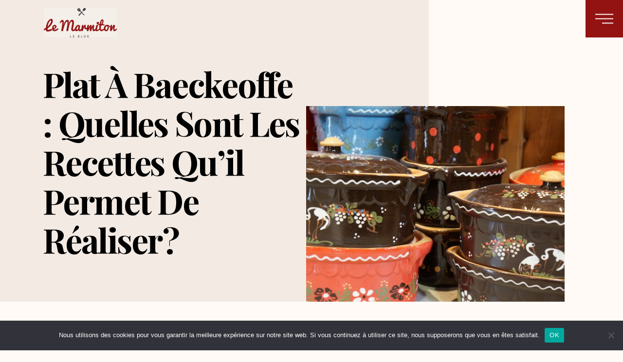

--- FILE ---
content_type: text/html; charset=UTF-8
request_url: https://www.le-marmiton.fr/plat-a-baeckeoffe-quelles-sont-les-recettes-quil-permet-de-realiser-2726.html
body_size: 17792
content:
<!doctype html>
<html lang="fr-FR" prefix="og: https://ogp.me/ns#">
<head>
	<meta charset="UTF-8">
	<meta name="viewport" content="width=device-width, initial-scale=1">
	<link rel="profile" href="https://gmpg.org/xfn/11">
	
<!-- Optimisation des moteurs de recherche par Rank Math - https://rankmath.com/ -->
<title>Le plat à baeckeoffe : Présentation et recettes possibles</title>
<meta name="description" content="Vous voulez réaliser une recette naturelle, saine qui pourra vous rappeler la saveur unique des préparations de grand-mère ? Optez pour le plat à baeckeoffe, une poterie culinaire originaire d’Alsace. Découvrez ici les autres secrets de la terrine."/>
<meta name="robots" content="follow, index, max-snippet:-1, max-video-preview:-1, max-image-preview:large"/>
<link rel="canonical" href="https://www.le-marmiton.fr/plat-a-baeckeoffe-quelles-sont-les-recettes-quil-permet-de-realiser-2726.html" />
<meta property="og:locale" content="fr_FR" />
<meta property="og:type" content="article" />
<meta property="og:title" content="Le plat à baeckeoffe : Présentation et recettes possibles" />
<meta property="og:description" content="Vous voulez réaliser une recette naturelle, saine qui pourra vous rappeler la saveur unique des préparations de grand-mère ? Optez pour le plat à baeckeoffe, une poterie culinaire originaire d’Alsace. Découvrez ici les autres secrets de la terrine." />
<meta property="og:url" content="https://www.le-marmiton.fr/plat-a-baeckeoffe-quelles-sont-les-recettes-quil-permet-de-realiser-2726.html" />
<meta property="og:site_name" content="Le Marmiton" />
<meta property="article:section" content="Voyage culinaire" />
<meta property="og:updated_time" content="2022-09-29T08:24:34+02:00" />
<meta property="og:image" content="https://www.le-marmiton.fr/wp-content/uploads/2022/09/plat-baeckeoffe.jpeg" />
<meta property="og:image:secure_url" content="https://www.le-marmiton.fr/wp-content/uploads/2022/09/plat-baeckeoffe.jpeg" />
<meta property="og:image:width" content="2000" />
<meta property="og:image:height" content="1329" />
<meta property="og:image:alt" content="Plat à baeckeoffe : quelles sont les recettes qu’il permet de réaliser ?" />
<meta property="og:image:type" content="image/jpeg" />
<meta property="article:published_time" content="2022-09-29T08:24:03+02:00" />
<meta property="article:modified_time" content="2022-09-29T08:24:34+02:00" />
<meta name="twitter:card" content="summary_large_image" />
<meta name="twitter:title" content="Le plat à baeckeoffe : Présentation et recettes possibles" />
<meta name="twitter:description" content="Vous voulez réaliser une recette naturelle, saine qui pourra vous rappeler la saveur unique des préparations de grand-mère ? Optez pour le plat à baeckeoffe, une poterie culinaire originaire d’Alsace. Découvrez ici les autres secrets de la terrine." />
<meta name="twitter:image" content="https://www.le-marmiton.fr/wp-content/uploads/2022/09/plat-baeckeoffe.jpeg" />
<script type="application/ld+json" class="rank-math-schema">{"@context":"https://schema.org","@graph":[{"@type":["Person","Organization"],"@id":"https://www.le-marmiton.fr/#person","name":"Blog Le Marmiton","logo":{"@type":"ImageObject","@id":"https://www.le-marmiton.fr/#logo","url":"https://www.dev.le-marmiton.fr/wp-content/uploads/2019/03/logo-le-marmiton.png","contentUrl":"https://www.dev.le-marmiton.fr/wp-content/uploads/2019/03/logo-le-marmiton.png","caption":"Blog Le Marmiton","inLanguage":"fr-FR","width":"360","height":"145"},"image":{"@type":"ImageObject","@id":"https://www.le-marmiton.fr/#logo","url":"https://www.dev.le-marmiton.fr/wp-content/uploads/2019/03/logo-le-marmiton.png","contentUrl":"https://www.dev.le-marmiton.fr/wp-content/uploads/2019/03/logo-le-marmiton.png","caption":"Blog Le Marmiton","inLanguage":"fr-FR","width":"360","height":"145"}},{"@type":"WebSite","@id":"https://www.le-marmiton.fr/#website","url":"https://www.le-marmiton.fr","name":"Blog Le Marmiton","publisher":{"@id":"https://www.le-marmiton.fr/#person"},"inLanguage":"fr-FR"},{"@type":"ImageObject","@id":"https://www.le-marmiton.fr/wp-content/uploads/2022/09/plat-baeckeoffe.jpeg","url":"https://www.le-marmiton.fr/wp-content/uploads/2022/09/plat-baeckeoffe.jpeg","width":"2000","height":"1329","inLanguage":"fr-FR"},{"@type":"BreadcrumbList","@id":"https://www.le-marmiton.fr/plat-a-baeckeoffe-quelles-sont-les-recettes-quil-permet-de-realiser-2726.html#breadcrumb","itemListElement":[{"@type":"ListItem","position":"1","item":{"@id":"https://www.dev.le-marmiton.fr","name":"Accueil"}},{"@type":"ListItem","position":"2","item":{"@id":"https://www.le-marmiton.fr/category/voyage-culinaire","name":"Voyage culinaire"}},{"@type":"ListItem","position":"3","item":{"@id":"https://www.le-marmiton.fr/plat-a-baeckeoffe-quelles-sont-les-recettes-quil-permet-de-realiser-2726.html","name":"Plat \u00e0 baeckeoffe : quelles sont les recettes qu\u2019il permet de r\u00e9aliser\u2009?"}}]},{"@type":"WebPage","@id":"https://www.le-marmiton.fr/plat-a-baeckeoffe-quelles-sont-les-recettes-quil-permet-de-realiser-2726.html#webpage","url":"https://www.le-marmiton.fr/plat-a-baeckeoffe-quelles-sont-les-recettes-quil-permet-de-realiser-2726.html","name":"Le plat \u00e0 baeckeoffe : Pr\u00e9sentation et recettes possibles","datePublished":"2022-09-29T08:24:03+02:00","dateModified":"2022-09-29T08:24:34+02:00","isPartOf":{"@id":"https://www.le-marmiton.fr/#website"},"primaryImageOfPage":{"@id":"https://www.le-marmiton.fr/wp-content/uploads/2022/09/plat-baeckeoffe.jpeg"},"inLanguage":"fr-FR","breadcrumb":{"@id":"https://www.le-marmiton.fr/plat-a-baeckeoffe-quelles-sont-les-recettes-quil-permet-de-realiser-2726.html#breadcrumb"}},{"@type":"Person","@id":"https://www.le-marmiton.fr/author/luna","name":"Luna","url":"https://www.le-marmiton.fr/author/luna","image":{"@type":"ImageObject","@id":"https://secure.gravatar.com/avatar/f6d89be5b9d5d76ea2fdc44d5b5fb94ff0703a4e2a36c38af181565c5b8f2938?s=96&amp;d=mm&amp;r=g","url":"https://secure.gravatar.com/avatar/f6d89be5b9d5d76ea2fdc44d5b5fb94ff0703a4e2a36c38af181565c5b8f2938?s=96&amp;d=mm&amp;r=g","caption":"Luna","inLanguage":"fr-FR"},"sameAs":["https://www.dev.le-marmiton.fr"]},{"@type":"BlogPosting","headline":"Le plat \u00e0 baeckeoffe : Pr\u00e9sentation et recettes possibles","datePublished":"2022-09-29T08:24:03+02:00","dateModified":"2022-09-29T08:24:34+02:00","articleSection":"Voyage culinaire","author":{"@id":"https://www.le-marmiton.fr/author/luna","name":"Luna"},"publisher":{"@id":"https://www.le-marmiton.fr/#person"},"description":"Vous voulez r\u00e9aliser une recette naturelle, saine qui pourra vous rappeler la saveur unique des pr\u00e9parations de grand-m\u00e8re\u2009? Optez pour le plat \u00e0 baeckeoffe, une poterie culinaire originaire d\u2019Alsace. D\u00e9couvrez ici les autres secrets de la terrine.","name":"Le plat \u00e0 baeckeoffe : Pr\u00e9sentation et recettes possibles","@id":"https://www.le-marmiton.fr/plat-a-baeckeoffe-quelles-sont-les-recettes-quil-permet-de-realiser-2726.html#richSnippet","isPartOf":{"@id":"https://www.le-marmiton.fr/plat-a-baeckeoffe-quelles-sont-les-recettes-quil-permet-de-realiser-2726.html#webpage"},"image":{"@id":"https://www.le-marmiton.fr/wp-content/uploads/2022/09/plat-baeckeoffe.jpeg"},"inLanguage":"fr-FR","mainEntityOfPage":{"@id":"https://www.le-marmiton.fr/plat-a-baeckeoffe-quelles-sont-les-recettes-quil-permet-de-realiser-2726.html#webpage"}}]}</script>
<!-- /Extension Rank Math WordPress SEO -->

<link rel="alternate" type="application/rss+xml" title="Le Marmiton &raquo; Flux" href="https://www.le-marmiton.fr/feed" />
<link rel="alternate" type="application/rss+xml" title="Le Marmiton &raquo; Flux des commentaires" href="https://www.le-marmiton.fr/comments/feed" />
<link rel="alternate" type="application/rss+xml" title="Le Marmiton &raquo; Plat à baeckeoffe : quelles sont les recettes qu’il permet de réaliser ? Flux des commentaires" href="https://www.le-marmiton.fr/plat-a-baeckeoffe-quelles-sont-les-recettes-quil-permet-de-realiser-2726.html/feed" />
<link rel="alternate" title="oEmbed (JSON)" type="application/json+oembed" href="https://www.le-marmiton.fr/wp-json/oembed/1.0/embed?url=https%3A%2F%2Fwww.le-marmiton.fr%2Fplat-a-baeckeoffe-quelles-sont-les-recettes-quil-permet-de-realiser-2726.html" />
<link rel="alternate" title="oEmbed (XML)" type="text/xml+oembed" href="https://www.le-marmiton.fr/wp-json/oembed/1.0/embed?url=https%3A%2F%2Fwww.le-marmiton.fr%2Fplat-a-baeckeoffe-quelles-sont-les-recettes-quil-permet-de-realiser-2726.html&#038;format=xml" />
<style id='wp-img-auto-sizes-contain-inline-css'>
img:is([sizes=auto i],[sizes^="auto," i]){contain-intrinsic-size:3000px 1500px}
/*# sourceURL=wp-img-auto-sizes-contain-inline-css */
</style>
<style id='wp-emoji-styles-inline-css'>

	img.wp-smiley, img.emoji {
		display: inline !important;
		border: none !important;
		box-shadow: none !important;
		height: 1em !important;
		width: 1em !important;
		margin: 0 0.07em !important;
		vertical-align: -0.1em !important;
		background: none !important;
		padding: 0 !important;
	}
/*# sourceURL=wp-emoji-styles-inline-css */
</style>
<link rel='stylesheet' id='wp-block-library-css' href='https://www.le-marmiton.fr/wp-includes/css/dist/block-library/style.min.css?ver=6.9' media='all' />
<style id='wp-block-heading-inline-css'>
h1:where(.wp-block-heading).has-background,h2:where(.wp-block-heading).has-background,h3:where(.wp-block-heading).has-background,h4:where(.wp-block-heading).has-background,h5:where(.wp-block-heading).has-background,h6:where(.wp-block-heading).has-background{padding:1.25em 2.375em}h1.has-text-align-left[style*=writing-mode]:where([style*=vertical-lr]),h1.has-text-align-right[style*=writing-mode]:where([style*=vertical-rl]),h2.has-text-align-left[style*=writing-mode]:where([style*=vertical-lr]),h2.has-text-align-right[style*=writing-mode]:where([style*=vertical-rl]),h3.has-text-align-left[style*=writing-mode]:where([style*=vertical-lr]),h3.has-text-align-right[style*=writing-mode]:where([style*=vertical-rl]),h4.has-text-align-left[style*=writing-mode]:where([style*=vertical-lr]),h4.has-text-align-right[style*=writing-mode]:where([style*=vertical-rl]),h5.has-text-align-left[style*=writing-mode]:where([style*=vertical-lr]),h5.has-text-align-right[style*=writing-mode]:where([style*=vertical-rl]),h6.has-text-align-left[style*=writing-mode]:where([style*=vertical-lr]),h6.has-text-align-right[style*=writing-mode]:where([style*=vertical-rl]){rotate:180deg}
/*# sourceURL=https://www.le-marmiton.fr/wp-includes/blocks/heading/style.min.css */
</style>
<style id='wp-block-paragraph-inline-css'>
.is-small-text{font-size:.875em}.is-regular-text{font-size:1em}.is-large-text{font-size:2.25em}.is-larger-text{font-size:3em}.has-drop-cap:not(:focus):first-letter{float:left;font-size:8.4em;font-style:normal;font-weight:100;line-height:.68;margin:.05em .1em 0 0;text-transform:uppercase}body.rtl .has-drop-cap:not(:focus):first-letter{float:none;margin-left:.1em}p.has-drop-cap.has-background{overflow:hidden}:root :where(p.has-background){padding:1.25em 2.375em}:where(p.has-text-color:not(.has-link-color)) a{color:inherit}p.has-text-align-left[style*="writing-mode:vertical-lr"],p.has-text-align-right[style*="writing-mode:vertical-rl"]{rotate:180deg}
/*# sourceURL=https://www.le-marmiton.fr/wp-includes/blocks/paragraph/style.min.css */
</style>
<style id='global-styles-inline-css'>
:root{--wp--preset--aspect-ratio--square: 1;--wp--preset--aspect-ratio--4-3: 4/3;--wp--preset--aspect-ratio--3-4: 3/4;--wp--preset--aspect-ratio--3-2: 3/2;--wp--preset--aspect-ratio--2-3: 2/3;--wp--preset--aspect-ratio--16-9: 16/9;--wp--preset--aspect-ratio--9-16: 9/16;--wp--preset--color--black: #000000;--wp--preset--color--cyan-bluish-gray: #abb8c3;--wp--preset--color--white: #ffffff;--wp--preset--color--pale-pink: #f78da7;--wp--preset--color--vivid-red: #cf2e2e;--wp--preset--color--luminous-vivid-orange: #ff6900;--wp--preset--color--luminous-vivid-amber: #fcb900;--wp--preset--color--light-green-cyan: #7bdcb5;--wp--preset--color--vivid-green-cyan: #00d084;--wp--preset--color--pale-cyan-blue: #8ed1fc;--wp--preset--color--vivid-cyan-blue: #0693e3;--wp--preset--color--vivid-purple: #9b51e0;--wp--preset--gradient--vivid-cyan-blue-to-vivid-purple: linear-gradient(135deg,rgb(6,147,227) 0%,rgb(155,81,224) 100%);--wp--preset--gradient--light-green-cyan-to-vivid-green-cyan: linear-gradient(135deg,rgb(122,220,180) 0%,rgb(0,208,130) 100%);--wp--preset--gradient--luminous-vivid-amber-to-luminous-vivid-orange: linear-gradient(135deg,rgb(252,185,0) 0%,rgb(255,105,0) 100%);--wp--preset--gradient--luminous-vivid-orange-to-vivid-red: linear-gradient(135deg,rgb(255,105,0) 0%,rgb(207,46,46) 100%);--wp--preset--gradient--very-light-gray-to-cyan-bluish-gray: linear-gradient(135deg,rgb(238,238,238) 0%,rgb(169,184,195) 100%);--wp--preset--gradient--cool-to-warm-spectrum: linear-gradient(135deg,rgb(74,234,220) 0%,rgb(151,120,209) 20%,rgb(207,42,186) 40%,rgb(238,44,130) 60%,rgb(251,105,98) 80%,rgb(254,248,76) 100%);--wp--preset--gradient--blush-light-purple: linear-gradient(135deg,rgb(255,206,236) 0%,rgb(152,150,240) 100%);--wp--preset--gradient--blush-bordeaux: linear-gradient(135deg,rgb(254,205,165) 0%,rgb(254,45,45) 50%,rgb(107,0,62) 100%);--wp--preset--gradient--luminous-dusk: linear-gradient(135deg,rgb(255,203,112) 0%,rgb(199,81,192) 50%,rgb(65,88,208) 100%);--wp--preset--gradient--pale-ocean: linear-gradient(135deg,rgb(255,245,203) 0%,rgb(182,227,212) 50%,rgb(51,167,181) 100%);--wp--preset--gradient--electric-grass: linear-gradient(135deg,rgb(202,248,128) 0%,rgb(113,206,126) 100%);--wp--preset--gradient--midnight: linear-gradient(135deg,rgb(2,3,129) 0%,rgb(40,116,252) 100%);--wp--preset--font-size--small: 13px;--wp--preset--font-size--medium: 20px;--wp--preset--font-size--large: 36px;--wp--preset--font-size--x-large: 42px;--wp--preset--spacing--20: 0.44rem;--wp--preset--spacing--30: 0.67rem;--wp--preset--spacing--40: 1rem;--wp--preset--spacing--50: 1.5rem;--wp--preset--spacing--60: 2.25rem;--wp--preset--spacing--70: 3.38rem;--wp--preset--spacing--80: 5.06rem;--wp--preset--shadow--natural: 6px 6px 9px rgba(0, 0, 0, 0.2);--wp--preset--shadow--deep: 12px 12px 50px rgba(0, 0, 0, 0.4);--wp--preset--shadow--sharp: 6px 6px 0px rgba(0, 0, 0, 0.2);--wp--preset--shadow--outlined: 6px 6px 0px -3px rgb(255, 255, 255), 6px 6px rgb(0, 0, 0);--wp--preset--shadow--crisp: 6px 6px 0px rgb(0, 0, 0);}:root { --wp--style--global--content-size: 800px;--wp--style--global--wide-size: 1200px; }:where(body) { margin: 0; }.wp-site-blocks > .alignleft { float: left; margin-right: 2em; }.wp-site-blocks > .alignright { float: right; margin-left: 2em; }.wp-site-blocks > .aligncenter { justify-content: center; margin-left: auto; margin-right: auto; }:where(.wp-site-blocks) > * { margin-block-start: 24px; margin-block-end: 0; }:where(.wp-site-blocks) > :first-child { margin-block-start: 0; }:where(.wp-site-blocks) > :last-child { margin-block-end: 0; }:root { --wp--style--block-gap: 24px; }:root :where(.is-layout-flow) > :first-child{margin-block-start: 0;}:root :where(.is-layout-flow) > :last-child{margin-block-end: 0;}:root :where(.is-layout-flow) > *{margin-block-start: 24px;margin-block-end: 0;}:root :where(.is-layout-constrained) > :first-child{margin-block-start: 0;}:root :where(.is-layout-constrained) > :last-child{margin-block-end: 0;}:root :where(.is-layout-constrained) > *{margin-block-start: 24px;margin-block-end: 0;}:root :where(.is-layout-flex){gap: 24px;}:root :where(.is-layout-grid){gap: 24px;}.is-layout-flow > .alignleft{float: left;margin-inline-start: 0;margin-inline-end: 2em;}.is-layout-flow > .alignright{float: right;margin-inline-start: 2em;margin-inline-end: 0;}.is-layout-flow > .aligncenter{margin-left: auto !important;margin-right: auto !important;}.is-layout-constrained > .alignleft{float: left;margin-inline-start: 0;margin-inline-end: 2em;}.is-layout-constrained > .alignright{float: right;margin-inline-start: 2em;margin-inline-end: 0;}.is-layout-constrained > .aligncenter{margin-left: auto !important;margin-right: auto !important;}.is-layout-constrained > :where(:not(.alignleft):not(.alignright):not(.alignfull)){max-width: var(--wp--style--global--content-size);margin-left: auto !important;margin-right: auto !important;}.is-layout-constrained > .alignwide{max-width: var(--wp--style--global--wide-size);}body .is-layout-flex{display: flex;}.is-layout-flex{flex-wrap: wrap;align-items: center;}.is-layout-flex > :is(*, div){margin: 0;}body .is-layout-grid{display: grid;}.is-layout-grid > :is(*, div){margin: 0;}body{padding-top: 0px;padding-right: 0px;padding-bottom: 0px;padding-left: 0px;}a:where(:not(.wp-element-button)){text-decoration: underline;}:root :where(.wp-element-button, .wp-block-button__link){background-color: #32373c;border-width: 0;color: #fff;font-family: inherit;font-size: inherit;font-style: inherit;font-weight: inherit;letter-spacing: inherit;line-height: inherit;padding-top: calc(0.667em + 2px);padding-right: calc(1.333em + 2px);padding-bottom: calc(0.667em + 2px);padding-left: calc(1.333em + 2px);text-decoration: none;text-transform: inherit;}.has-black-color{color: var(--wp--preset--color--black) !important;}.has-cyan-bluish-gray-color{color: var(--wp--preset--color--cyan-bluish-gray) !important;}.has-white-color{color: var(--wp--preset--color--white) !important;}.has-pale-pink-color{color: var(--wp--preset--color--pale-pink) !important;}.has-vivid-red-color{color: var(--wp--preset--color--vivid-red) !important;}.has-luminous-vivid-orange-color{color: var(--wp--preset--color--luminous-vivid-orange) !important;}.has-luminous-vivid-amber-color{color: var(--wp--preset--color--luminous-vivid-amber) !important;}.has-light-green-cyan-color{color: var(--wp--preset--color--light-green-cyan) !important;}.has-vivid-green-cyan-color{color: var(--wp--preset--color--vivid-green-cyan) !important;}.has-pale-cyan-blue-color{color: var(--wp--preset--color--pale-cyan-blue) !important;}.has-vivid-cyan-blue-color{color: var(--wp--preset--color--vivid-cyan-blue) !important;}.has-vivid-purple-color{color: var(--wp--preset--color--vivid-purple) !important;}.has-black-background-color{background-color: var(--wp--preset--color--black) !important;}.has-cyan-bluish-gray-background-color{background-color: var(--wp--preset--color--cyan-bluish-gray) !important;}.has-white-background-color{background-color: var(--wp--preset--color--white) !important;}.has-pale-pink-background-color{background-color: var(--wp--preset--color--pale-pink) !important;}.has-vivid-red-background-color{background-color: var(--wp--preset--color--vivid-red) !important;}.has-luminous-vivid-orange-background-color{background-color: var(--wp--preset--color--luminous-vivid-orange) !important;}.has-luminous-vivid-amber-background-color{background-color: var(--wp--preset--color--luminous-vivid-amber) !important;}.has-light-green-cyan-background-color{background-color: var(--wp--preset--color--light-green-cyan) !important;}.has-vivid-green-cyan-background-color{background-color: var(--wp--preset--color--vivid-green-cyan) !important;}.has-pale-cyan-blue-background-color{background-color: var(--wp--preset--color--pale-cyan-blue) !important;}.has-vivid-cyan-blue-background-color{background-color: var(--wp--preset--color--vivid-cyan-blue) !important;}.has-vivid-purple-background-color{background-color: var(--wp--preset--color--vivid-purple) !important;}.has-black-border-color{border-color: var(--wp--preset--color--black) !important;}.has-cyan-bluish-gray-border-color{border-color: var(--wp--preset--color--cyan-bluish-gray) !important;}.has-white-border-color{border-color: var(--wp--preset--color--white) !important;}.has-pale-pink-border-color{border-color: var(--wp--preset--color--pale-pink) !important;}.has-vivid-red-border-color{border-color: var(--wp--preset--color--vivid-red) !important;}.has-luminous-vivid-orange-border-color{border-color: var(--wp--preset--color--luminous-vivid-orange) !important;}.has-luminous-vivid-amber-border-color{border-color: var(--wp--preset--color--luminous-vivid-amber) !important;}.has-light-green-cyan-border-color{border-color: var(--wp--preset--color--light-green-cyan) !important;}.has-vivid-green-cyan-border-color{border-color: var(--wp--preset--color--vivid-green-cyan) !important;}.has-pale-cyan-blue-border-color{border-color: var(--wp--preset--color--pale-cyan-blue) !important;}.has-vivid-cyan-blue-border-color{border-color: var(--wp--preset--color--vivid-cyan-blue) !important;}.has-vivid-purple-border-color{border-color: var(--wp--preset--color--vivid-purple) !important;}.has-vivid-cyan-blue-to-vivid-purple-gradient-background{background: var(--wp--preset--gradient--vivid-cyan-blue-to-vivid-purple) !important;}.has-light-green-cyan-to-vivid-green-cyan-gradient-background{background: var(--wp--preset--gradient--light-green-cyan-to-vivid-green-cyan) !important;}.has-luminous-vivid-amber-to-luminous-vivid-orange-gradient-background{background: var(--wp--preset--gradient--luminous-vivid-amber-to-luminous-vivid-orange) !important;}.has-luminous-vivid-orange-to-vivid-red-gradient-background{background: var(--wp--preset--gradient--luminous-vivid-orange-to-vivid-red) !important;}.has-very-light-gray-to-cyan-bluish-gray-gradient-background{background: var(--wp--preset--gradient--very-light-gray-to-cyan-bluish-gray) !important;}.has-cool-to-warm-spectrum-gradient-background{background: var(--wp--preset--gradient--cool-to-warm-spectrum) !important;}.has-blush-light-purple-gradient-background{background: var(--wp--preset--gradient--blush-light-purple) !important;}.has-blush-bordeaux-gradient-background{background: var(--wp--preset--gradient--blush-bordeaux) !important;}.has-luminous-dusk-gradient-background{background: var(--wp--preset--gradient--luminous-dusk) !important;}.has-pale-ocean-gradient-background{background: var(--wp--preset--gradient--pale-ocean) !important;}.has-electric-grass-gradient-background{background: var(--wp--preset--gradient--electric-grass) !important;}.has-midnight-gradient-background{background: var(--wp--preset--gradient--midnight) !important;}.has-small-font-size{font-size: var(--wp--preset--font-size--small) !important;}.has-medium-font-size{font-size: var(--wp--preset--font-size--medium) !important;}.has-large-font-size{font-size: var(--wp--preset--font-size--large) !important;}.has-x-large-font-size{font-size: var(--wp--preset--font-size--x-large) !important;}
/*# sourceURL=global-styles-inline-css */
</style>

<link rel='stylesheet' id='contact-form-7-css' href='https://www.le-marmiton.fr/wp-content/plugins/contact-form-7/includes/css/styles.css?ver=6.0.3' media='all' />
<style id='contact-form-7-inline-css'>
.wpcf7 .wpcf7-recaptcha iframe {margin-bottom: 0;}.wpcf7 .wpcf7-recaptcha[data-align="center"] > div {margin: 0 auto;}.wpcf7 .wpcf7-recaptcha[data-align="right"] > div {margin: 0 0 0 auto;}
/*# sourceURL=contact-form-7-inline-css */
</style>
<link rel='stylesheet' id='cookie-notice-front-css' href='https://www.le-marmiton.fr/wp-content/plugins/cookie-notice/css/front.min.css?ver=2.5.5' media='all' />
<link rel='stylesheet' id='hello-elementor-css' href='https://www.le-marmiton.fr/wp-content/themes/hello-elementor/style.min.css?ver=3.3.0' media='all' />
<link rel='stylesheet' id='hello-elementor-theme-style-css' href='https://www.le-marmiton.fr/wp-content/themes/hello-elementor/theme.min.css?ver=3.3.0' media='all' />
<link rel='stylesheet' id='hello-elementor-header-footer-css' href='https://www.le-marmiton.fr/wp-content/themes/hello-elementor/header-footer.min.css?ver=3.3.0' media='all' />
<link rel='stylesheet' id='elementor-frontend-css' href='https://www.le-marmiton.fr/wp-content/plugins/elementor/assets/css/frontend.min.css?ver=3.27.0' media='all' />
<link rel='stylesheet' id='widget-image-css' href='https://www.le-marmiton.fr/wp-content/plugins/elementor/assets/css/widget-image.min.css?ver=3.27.0' media='all' />
<link rel='stylesheet' id='e-sticky-css' href='https://www.le-marmiton.fr/wp-content/plugins/elementor-pro/assets/css/modules/sticky.min.css?ver=3.27.0' media='all' />
<link rel='stylesheet' id='widget-heading-css' href='https://www.le-marmiton.fr/wp-content/plugins/elementor/assets/css/widget-heading.min.css?ver=3.27.0' media='all' />
<link rel='stylesheet' id='widget-nav-menu-css' href='https://www.le-marmiton.fr/wp-content/plugins/elementor-pro/assets/css/widget-nav-menu.min.css?ver=3.27.0' media='all' />
<link rel='stylesheet' id='widget-social-icons-css' href='https://www.le-marmiton.fr/wp-content/plugins/elementor/assets/css/widget-social-icons.min.css?ver=3.27.0' media='all' />
<link rel='stylesheet' id='e-apple-webkit-css' href='https://www.le-marmiton.fr/wp-content/plugins/elementor/assets/css/conditionals/apple-webkit.min.css?ver=3.27.0' media='all' />
<link rel='stylesheet' id='e-animation-fadeInLeft-css' href='https://www.le-marmiton.fr/wp-content/plugins/elementor/assets/lib/animations/styles/fadeInLeft.min.css?ver=3.27.0' media='all' />
<link rel='stylesheet' id='e-motion-fx-css' href='https://www.le-marmiton.fr/wp-content/plugins/elementor-pro/assets/css/modules/motion-fx.min.css?ver=3.27.0' media='all' />
<link rel='stylesheet' id='widget-spacer-css' href='https://www.le-marmiton.fr/wp-content/plugins/elementor/assets/css/widget-spacer.min.css?ver=3.27.0' media='all' />
<link rel='stylesheet' id='widget-post-navigation-css' href='https://www.le-marmiton.fr/wp-content/plugins/elementor-pro/assets/css/widget-post-navigation.min.css?ver=3.27.0' media='all' />
<link rel='stylesheet' id='widget-posts-css' href='https://www.le-marmiton.fr/wp-content/plugins/elementor-pro/assets/css/widget-posts.min.css?ver=3.27.0' media='all' />
<link rel='stylesheet' id='e-animation-fadeInRight-css' href='https://www.le-marmiton.fr/wp-content/plugins/elementor/assets/lib/animations/styles/fadeInRight.min.css?ver=3.27.0' media='all' />
<link rel='stylesheet' id='e-popup-css' href='https://www.le-marmiton.fr/wp-content/plugins/elementor-pro/assets/css/conditionals/popup.min.css?ver=3.27.0' media='all' />
<link rel='stylesheet' id='elementor-icons-css' href='https://www.le-marmiton.fr/wp-content/plugins/elementor/assets/lib/eicons/css/elementor-icons.min.css?ver=5.35.0' media='all' />
<link rel='stylesheet' id='elementor-post-6-css' href='https://www.le-marmiton.fr/wp-content/uploads/elementor/css/post-6.css?ver=1737561547' media='all' />
<link rel='stylesheet' id='font-awesome-5-all-css' href='https://www.le-marmiton.fr/wp-content/plugins/elementor/assets/lib/font-awesome/css/all.min.css?ver=3.27.0' media='all' />
<link rel='stylesheet' id='font-awesome-4-shim-css' href='https://www.le-marmiton.fr/wp-content/plugins/elementor/assets/lib/font-awesome/css/v4-shims.min.css?ver=3.27.0' media='all' />
<link rel='stylesheet' id='elementor-post-1966-css' href='https://www.le-marmiton.fr/wp-content/uploads/elementor/css/post-1966.css?ver=1737561547' media='all' />
<link rel='stylesheet' id='elementor-post-1994-css' href='https://www.le-marmiton.fr/wp-content/uploads/elementor/css/post-1994.css?ver=1737561547' media='all' />
<link rel='stylesheet' id='elementor-post-2049-css' href='https://www.le-marmiton.fr/wp-content/uploads/elementor/css/post-2049.css?ver=1737561705' media='all' />
<link rel='stylesheet' id='elementor-post-1972-css' href='https://www.le-marmiton.fr/wp-content/uploads/elementor/css/post-1972.css?ver=1737561547' media='all' />
<link rel='stylesheet' id='google-fonts-1-css' href='https://fonts.googleapis.com/css?family=Roboto%3A100%2C100italic%2C200%2C200italic%2C300%2C300italic%2C400%2C400italic%2C500%2C500italic%2C600%2C600italic%2C700%2C700italic%2C800%2C800italic%2C900%2C900italic%7CRoboto+Slab%3A100%2C100italic%2C200%2C200italic%2C300%2C300italic%2C400%2C400italic%2C500%2C500italic%2C600%2C600italic%2C700%2C700italic%2C800%2C800italic%2C900%2C900italic%7CPlayfair+Display%3A100%2C100italic%2C200%2C200italic%2C300%2C300italic%2C400%2C400italic%2C500%2C500italic%2C600%2C600italic%2C700%2C700italic%2C800%2C800italic%2C900%2C900italic&#038;display=auto&#038;ver=6.9' media='all' />
<link rel='stylesheet' id='elementor-icons-shared-0-css' href='https://www.le-marmiton.fr/wp-content/plugins/elementor/assets/lib/font-awesome/css/fontawesome.min.css?ver=5.15.3' media='all' />
<link rel='stylesheet' id='elementor-icons-fa-solid-css' href='https://www.le-marmiton.fr/wp-content/plugins/elementor/assets/lib/font-awesome/css/solid.min.css?ver=5.15.3' media='all' />
<link rel='stylesheet' id='elementor-icons-fa-brands-css' href='https://www.le-marmiton.fr/wp-content/plugins/elementor/assets/lib/font-awesome/css/brands.min.css?ver=5.15.3' media='all' />
<link rel="preconnect" href="https://fonts.gstatic.com/" crossorigin><script id="cookie-notice-front-js-before">
var cnArgs = {"ajaxUrl":"https:\/\/www.le-marmiton.fr\/wp-admin\/admin-ajax.php","nonce":"c18e465c9e","hideEffect":"fade","position":"bottom","onScroll":false,"onScrollOffset":100,"onClick":false,"cookieName":"cookie_notice_accepted","cookieTime":2592000,"cookieTimeRejected":2592000,"globalCookie":false,"redirection":false,"cache":false,"revokeCookies":false,"revokeCookiesOpt":"automatic"};

//# sourceURL=cookie-notice-front-js-before
</script>
<script src="https://www.le-marmiton.fr/wp-content/plugins/cookie-notice/js/front.min.js?ver=2.5.5" id="cookie-notice-front-js"></script>
<script src="https://www.le-marmiton.fr/wp-includes/js/jquery/jquery.min.js?ver=3.7.1" id="jquery-core-js"></script>
<script src="https://www.le-marmiton.fr/wp-includes/js/jquery/jquery-migrate.min.js?ver=3.4.1" id="jquery-migrate-js"></script>
<script src="https://www.le-marmiton.fr/wp-content/plugins/elementor/assets/lib/font-awesome/js/v4-shims.min.js?ver=3.27.0" id="font-awesome-4-shim-js"></script>
<link rel="https://api.w.org/" href="https://www.le-marmiton.fr/wp-json/" /><link rel="alternate" title="JSON" type="application/json" href="https://www.le-marmiton.fr/wp-json/wp/v2/posts/2726" /><link rel="EditURI" type="application/rsd+xml" title="RSD" href="https://www.le-marmiton.fr/xmlrpc.php?rsd" />
<meta name="generator" content="WordPress 6.9" />
<link rel='shortlink' href='https://www.le-marmiton.fr/?p=2726' />

<!-- Google tag (gtag.js) -->
<script async src="https://www.googletagmanager.com/gtag/js?id=G-3SRK679QQS"></script>
<script>
  window.dataLayer = window.dataLayer || [];
  function gtag(){dataLayer.push(arguments);}
  gtag('js', new Date());

  gtag('config', 'G-3SRK679QQS');
</script>
<meta name="generator" content="Elementor 3.27.0; features: additional_custom_breakpoints; settings: css_print_method-external, google_font-enabled, font_display-auto">
			<style>
				.e-con.e-parent:nth-of-type(n+4):not(.e-lazyloaded):not(.e-no-lazyload),
				.e-con.e-parent:nth-of-type(n+4):not(.e-lazyloaded):not(.e-no-lazyload) * {
					background-image: none !important;
				}
				@media screen and (max-height: 1024px) {
					.e-con.e-parent:nth-of-type(n+3):not(.e-lazyloaded):not(.e-no-lazyload),
					.e-con.e-parent:nth-of-type(n+3):not(.e-lazyloaded):not(.e-no-lazyload) * {
						background-image: none !important;
					}
				}
				@media screen and (max-height: 640px) {
					.e-con.e-parent:nth-of-type(n+2):not(.e-lazyloaded):not(.e-no-lazyload),
					.e-con.e-parent:nth-of-type(n+2):not(.e-lazyloaded):not(.e-no-lazyload) * {
						background-image: none !important;
					}
				}
			</style>
			<link rel="icon" href="https://www.le-marmiton.fr/wp-content/uploads/2019/03/cropped-logo-le-marmiton-1-2-32x32.png" sizes="32x32" />
<link rel="icon" href="https://www.le-marmiton.fr/wp-content/uploads/2019/03/cropped-logo-le-marmiton-1-2-192x192.png" sizes="192x192" />
<link rel="apple-touch-icon" href="https://www.le-marmiton.fr/wp-content/uploads/2019/03/cropped-logo-le-marmiton-1-2-180x180.png" />
<meta name="msapplication-TileImage" content="https://www.le-marmiton.fr/wp-content/uploads/2019/03/cropped-logo-le-marmiton-1-2-270x270.png" />
</head>
<body class="wp-singular post-template-default single single-post postid-2726 single-format-standard wp-custom-logo wp-embed-responsive wp-theme-hello-elementor cookies-not-set theme-default elementor-default elementor-kit-6 elementor-page-2049">


<a class="skip-link screen-reader-text" href="#content">Aller au contenu</a>

		<div data-elementor-type="header" data-elementor-id="1966" class="elementor elementor-1966 elementor-location-header" data-elementor-post-type="elementor_library">
					<section class="elementor-section elementor-top-section elementor-element elementor-element-2846239d elementor-section-height-min-height elementor-section-content-middle elementor-section-items-stretch elementor-section-full_width elementor-section-height-default" data-id="2846239d" data-element_type="section">
						<div class="elementor-container elementor-column-gap-no">
					<div class="elementor-column elementor-col-100 elementor-top-column elementor-element elementor-element-1b31338b" data-id="1b31338b" data-element_type="column">
			<div class="elementor-widget-wrap elementor-element-populated">
						<div class="elementor-element elementor-element-0035f65 elementor-widget__width-initial elementor-widget elementor-widget-theme-site-logo elementor-widget-image" data-id="0035f65" data-element_type="widget" data-widget_type="theme-site-logo.default">
				<div class="elementor-widget-container">
											<a href="https://www.le-marmiton.fr">
			<img fetchpriority="high" width="360" height="145" src="https://www.le-marmiton.fr/wp-content/uploads/2019/03/logo-le-marmiton.png" class="attachment-full size-full wp-image-678" alt="logo le marmiton" srcset="https://www.le-marmiton.fr/wp-content/uploads/2019/03/logo-le-marmiton.png 360w, https://www.le-marmiton.fr/wp-content/uploads/2019/03/logo-le-marmiton-300x121.png 300w" sizes="(max-width: 360px) 100vw, 360px" />				</a>
											</div>
				</div>
				<div class="elementor-element elementor-element-3797cad elementor-view-stacked elementor-shape-square elementor-absolute elementor-widget__width-auto elementor-widget elementor-widget-icon" data-id="3797cad" data-element_type="widget" data-settings="{&quot;_position&quot;:&quot;absolute&quot;,&quot;sticky&quot;:&quot;top&quot;,&quot;sticky_on&quot;:[&quot;desktop&quot;,&quot;tablet&quot;,&quot;mobile&quot;],&quot;sticky_offset&quot;:0,&quot;sticky_effects_offset&quot;:0,&quot;sticky_anchor_link_offset&quot;:0}" data-widget_type="icon.default">
				<div class="elementor-widget-container">
							<div class="elementor-icon-wrapper">
			<a class="elementor-icon" href="#elementor-action%3Aaction%3Dpopup%3Aopen%26settings%3DeyJpZCI6IjE5NzIiLCJ0b2dnbGUiOmZhbHNlfQ%3D%3D">
			<svg xmlns="http://www.w3.org/2000/svg" id="b0b61246-9d76-42b6-9083-6a876a46421d" data-name="Layer 1" width="37" height="20" viewBox="0 0 37 20"><rect width="37" height="2"></rect><rect y="9" width="37" height="2"></rect><rect x="14" y="18" width="23" height="2"></rect></svg>			</a>
		</div>
						</div>
				</div>
					</div>
		</div>
					</div>
		</section>
				</div>
				<div data-elementor-type="single-post" data-elementor-id="2049" class="elementor elementor-2049 elementor-location-single post-2726 post type-post status-publish format-standard has-post-thumbnail hentry category-voyage-culinaire" data-elementor-post-type="elementor_library">
					<section class="elementor-section elementor-top-section elementor-element elementor-element-ac01c89 elementor-section-full_width elementor-section-height-min-height elementor-section-items-stretch elementor-section-content-bottom elementor-section-height-default" data-id="ac01c89" data-element_type="section">
						<div class="elementor-container elementor-column-gap-no">
					<div class="elementor-column elementor-col-50 elementor-top-column elementor-element elementor-element-7f68601c" data-id="7f68601c" data-element_type="column" data-settings="{&quot;background_background&quot;:&quot;classic&quot;}">
			<div class="elementor-widget-wrap elementor-element-populated">
						<div class="elementor-element elementor-element-52d5618c elementor-widget elementor-widget-theme-post-title elementor-page-title elementor-widget-heading" data-id="52d5618c" data-element_type="widget" data-widget_type="theme-post-title.default">
				<div class="elementor-widget-container">
					<h1 class="elementor-heading-title elementor-size-default">Plat à baeckeoffe : quelles sont les recettes qu’il permet de réaliser ?</h1>				</div>
				</div>
					</div>
		</div>
				<div class="elementor-column elementor-col-50 elementor-top-column elementor-element elementor-element-126784d7" data-id="126784d7" data-element_type="column">
			<div class="elementor-widget-wrap elementor-element-populated">
						<div class="elementor-element elementor-element-4422b36 elementor-widget elementor-widget-theme-post-featured-image elementor-widget-image" data-id="4422b36" data-element_type="widget" data-widget_type="theme-post-featured-image.default">
				<div class="elementor-widget-container">
															<img width="2000" height="1329" src="https://www.le-marmiton.fr/wp-content/uploads/2022/09/plat-baeckeoffe.jpeg" class="attachment-full size-full wp-image-2727" alt="" srcset="https://www.le-marmiton.fr/wp-content/uploads/2022/09/plat-baeckeoffe.jpeg 2000w, https://www.le-marmiton.fr/wp-content/uploads/2022/09/plat-baeckeoffe-300x199.jpeg 300w, https://www.le-marmiton.fr/wp-content/uploads/2022/09/plat-baeckeoffe-1024x680.jpeg 1024w, https://www.le-marmiton.fr/wp-content/uploads/2022/09/plat-baeckeoffe-768x510.jpeg 768w, https://www.le-marmiton.fr/wp-content/uploads/2022/09/plat-baeckeoffe-1536x1021.jpeg 1536w" sizes="(max-width: 2000px) 100vw, 2000px" />															</div>
				</div>
					</div>
		</div>
					</div>
		</section>
				<section class="elementor-section elementor-top-section elementor-element elementor-element-5b8b8c86 elementor-section-full_width elementor-section-height-default elementor-section-height-default" data-id="5b8b8c86" data-element_type="section">
						<div class="elementor-container elementor-column-gap-no">
					<div class="elementor-column elementor-col-25 elementor-top-column elementor-element elementor-element-3c577285" data-id="3c577285" data-element_type="column">
			<div class="elementor-widget-wrap elementor-element-populated">
						<div class="elementor-element elementor-element-13f83ccd animated-slow elementor-absolute elementor-invisible elementor-widget elementor-widget-spacer" data-id="13f83ccd" data-element_type="widget" data-settings="{&quot;_animation&quot;:&quot;fadeInLeft&quot;,&quot;_position&quot;:&quot;absolute&quot;,&quot;motion_fx_motion_fx_scrolling&quot;:&quot;yes&quot;,&quot;motion_fx_translateY_effect&quot;:&quot;yes&quot;,&quot;motion_fx_translateY_direction&quot;:&quot;negative&quot;,&quot;motion_fx_translateY_speed&quot;:{&quot;unit&quot;:&quot;px&quot;,&quot;size&quot;:2,&quot;sizes&quot;:[]},&quot;motion_fx_translateY_affectedRange&quot;:{&quot;unit&quot;:&quot;%&quot;,&quot;size&quot;:&quot;&quot;,&quot;sizes&quot;:{&quot;start&quot;:0,&quot;end&quot;:100}},&quot;motion_fx_devices&quot;:[&quot;desktop&quot;,&quot;tablet&quot;,&quot;mobile&quot;]}" data-widget_type="spacer.default">
				<div class="elementor-widget-container">
							<div class="elementor-spacer">
			<div class="elementor-spacer-inner"></div>
		</div>
						</div>
				</div>
					</div>
		</div>
				<div class="elementor-column elementor-col-25 elementor-top-column elementor-element elementor-element-54ca37b8" data-id="54ca37b8" data-element_type="column">
			<div class="elementor-widget-wrap elementor-element-populated">
						<div class="elementor-element elementor-element-7ffdaceb elementor-widget elementor-widget-theme-post-content" data-id="7ffdaceb" data-element_type="widget" data-widget_type="theme-post-content.default">
				<div class="elementor-widget-container">
					
<p>L’Alsace accueille chaque année sur son territoire des milliers de touristes. Si cette région française attire principalement pour son patrimoine architectural, son histoire et ses beaux paysages, il est vrai que ces éléments ne constituent pas ses seuls atouts. En effet, cette commune semble également réputée pour son savoir-faire artisanal reposant sur la fabrication de poteries. D’ailleurs, les plats à baeckeoffe sont les souvenirs que les visiteurs de cette destination préfèrent souvent rapporter de leur voyage. Que possèdent de si particulier ces terrines ? Les détails sont donnés ici.</p>



<h2 class="wp-block-heading">Le plat à baeckeoffe&nbsp;: Une poterie culinaire de Soufflenheim</h2>



<p>En Alsace, le terme baeckeoffe&nbsp;fait penser à un plat typique de la région. Lorsque l’expression plat à baeckeoffe&nbsp;est employée, c’est pour désigner une terrine destinée à concocter cette dite recette de baeckeoffe. Concrètement, le <a href="https://www.poterie.alsace/categorie-produit/terrine-baeckeoffe" target="_blank" rel="noopener">plat à baeckeoffe</a> est un récipient culinaire produit à Soufflenheim et fait en terre cuite. Cette dernière est débarrassée des petits fragments de bois, des cailloux et autres déchets avant d’être travaillés à la main. C’est justement ce qui fait la particularité du savoir-faire artisanal des fabricants de ce pot traditionnel. Malgré que la plus grande partie du travail se fasse manuellement, ces derniers ne rencontrent pas une grande difficulté à concevoir la poterie d’alsace. Cela est dû au fait que la terre de Soufflenheim, celle généralement employée pour la fabrication, est très argileuse. Par ailleurs, ce qui fait la beauté de ces poteries culinaires, ce sont les touches de finition qu’elles reçoivent à la fin. La terrine made in alsace est en effet colorée en vert, bleu ou brun ocre. De plus, certains modèles sont agrémentés avec des motifs floraux identitaires de la région. D’autres sont embellis avec des dessins de personnages en costume alsacien.</p>



<h2 class="wp-block-heading">Le baeckeoffe&nbsp;: La recette phare à réaliser dans le plat à baeckeoffe&nbsp;</h2>



<p>Le plat à baeckeoffe&nbsp;supporte le passage au frigo, au micro-onde ainsi que toute forme de four. En raison de sa grande polyvalence, il est possible de réaliser dans cette marmite fabriquée en France une pluralité de recettes. Celles-ci peuvent être sucrées ou salées à l’image de la blanquette de veau ou du bœuf bourguignon. Cependant, compte tenu du fait que cette poterie d’alsace semble spécifiquement adaptée à la cuisson à l’étouffée, le plat typique que vous pourriez y faire est le baeckeoffe. Ce n’est d’ailleurs pas un hasard si la recette et le récipient culinaire possèdent la même dénomination.</p>



<h3 class="wp-block-heading">Le mode de préparation du baeckeoffe</h3>



<p>Réaliser un baeckeoffe&nbsp;authentique est un processus assez simple, mais long, car aussi bien la cuisson que la préparation prennent du temps. La recette s’effectue avec trois différentes viandes et chacune d’elles représente une religion traditionnelle de l’Alsace. Ainsi, il y a l’agneau, le porc et le bœuf qui font respectivement référence aux juifs, protestants et catholiques. À défaut d’utiliser une combinaison de viandes, vous pouvez préférer trois poissons. Toutefois, le plus important est que les morceaux de viande doivent être marinés avec une diversité d’épices. Il faudra laisser le tout se reposer toute une nuit. Au matin, il faudra envoyer d’abord dans la terrine made in alsace des pommes de terre coupées, ensuite les morceaux de viande puis enfin les légumes. Ces derniers sont généralement de fin de saison. Après quoi, il faudra les recouvrir de pommes de terre et de vin blanc sec. Il peut s’agir d’un Sylvaner ou Riesling. De plus, le breuvage doit recouvrir tout le contenu de la poterie d’alsace. À présent, vous devez faire une pâte sablée pour sceller le couvercle à la marmite. C’est ce qui permettra de luter la terrine. Après plusieurs heures de cuisson, vous pouvez briser la pâte et servir la recette de baeckeoffe&nbsp;avec du pain.</p>



<p>Le plat de baeckeoffe&nbsp;est un ustensile fait en terre cuite, en particulier en argile de Soufflenheim. Il permet de renouer avec les méthodes culinaires autrefois adoptées par les grands-mères. Mieux, cette poterie favorise le maintien des arômes de toutes les recettes que vous y ferez. De plus, il garantit la réalisation d’une cuisine authentique, naturelle et saine.</p>
				</div>
				</div>
				<div class="elementor-element elementor-element-3ee91aa3 elementor-widget elementor-widget-post-navigation" data-id="3ee91aa3" data-element_type="widget" data-widget_type="post-navigation.default">
				<div class="elementor-widget-container">
							<div class="elementor-post-navigation">
			<div class="elementor-post-navigation__prev elementor-post-navigation__link">
				<a href="https://www.le-marmiton.fr/comment-choisir-le-bon-restaurant-2717.html" rel="prev"><span class="post-navigation__arrow-wrapper post-navigation__arrow-prev"><i class="fa fa-chevron-left" aria-hidden="true"></i><span class="elementor-screen-only">Précédent</span></span><span class="elementor-post-navigation__link__prev"><span class="post-navigation__prev--label">Précencent</span><span class="post-navigation__prev--title">Comment choisir le bon restaurant ?</span></span></a>			</div>
						<div class="elementor-post-navigation__next elementor-post-navigation__link">
				<a href="https://www.le-marmiton.fr/lhistoire-du-fromage-2729.html" rel="next"><span class="elementor-post-navigation__link__next"><span class="post-navigation__next--label">Suivant</span><span class="post-navigation__next--title">L’histoire du fromage</span></span><span class="post-navigation__arrow-wrapper post-navigation__arrow-next"><i class="fa fa-chevron-right" aria-hidden="true"></i><span class="elementor-screen-only">Suivant</span></span></a>			</div>
		</div>
						</div>
				</div>
					</div>
		</div>
				<div class="elementor-column elementor-col-25 elementor-top-column elementor-element elementor-element-6b24e104" data-id="6b24e104" data-element_type="column">
			<div class="elementor-widget-wrap elementor-element-populated">
						<div class="elementor-element elementor-element-6811003b elementor-widget elementor-widget-heading" data-id="6811003b" data-element_type="widget" data-widget_type="heading.default">
				<div class="elementor-widget-container">
					<h2 class="elementor-heading-title elementor-size-default">Articles susceptibles de vous plaire</h2>				</div>
				</div>
				<div class="elementor-element elementor-element-4cb83ef9 elementor-grid-1 elementor-posts--thumbnail-left elementor-grid-tablet-1 elementor-grid-mobile-1 elementor-widget elementor-widget-posts" data-id="4cb83ef9" data-element_type="widget" data-settings="{&quot;classic_row_gap&quot;:{&quot;unit&quot;:&quot;px&quot;,&quot;size&quot;:&quot;20&quot;,&quot;sizes&quot;:[]},&quot;classic_columns&quot;:&quot;1&quot;,&quot;classic_columns_tablet&quot;:&quot;1&quot;,&quot;classic_columns_mobile&quot;:&quot;1&quot;,&quot;classic_row_gap_tablet&quot;:{&quot;unit&quot;:&quot;px&quot;,&quot;size&quot;:&quot;&quot;,&quot;sizes&quot;:[]},&quot;classic_row_gap_mobile&quot;:{&quot;unit&quot;:&quot;px&quot;,&quot;size&quot;:&quot;&quot;,&quot;sizes&quot;:[]}}" data-widget_type="posts.classic">
				<div class="elementor-widget-container">
							<div class="elementor-posts-container elementor-posts elementor-posts--skin-classic elementor-grid">
				<article class="elementor-post elementor-grid-item post-2263 post type-post status-publish format-standard has-post-thumbnail hentry category-conseils">
				<a class="elementor-post__thumbnail__link" href="https://www.le-marmiton.fr/choisissez-un-four-a-pizza-ou-a-pain-pour-vos-prochaines-recettes-2263.html" tabindex="-1" >
			<div class="elementor-post__thumbnail"><img width="1920" height="1080" src="https://www.le-marmiton.fr/wp-content/uploads/2022/01/choisissez-un-four-a-pizza-ou-a-pain-pour-vos-prochaines-recettes.jpg" class="attachment-full size-full wp-image-2265" alt="Choisissez un four à pizza ou à pain pour vos prochaines recettes" /></div>
		</a>
				<div class="elementor-post__text">
				<h5 class="elementor-post__title">
			<a href="https://www.le-marmiton.fr/choisissez-un-four-a-pizza-ou-a-pain-pour-vos-prochaines-recettes-2263.html" >
				Choisissez un four à pizza ou à pain pour vos prochaines recettes			</a>
		</h5>
				<div class="elementor-post__excerpt">
			<p>Grâce à un site Internet, il est assez facile de</p>
		</div>
				</div>
				</article>
				<article class="elementor-post elementor-grid-item post-1632 post type-post status-publish format-standard has-post-thumbnail hentry category-tendances-culinaires">
				<a class="elementor-post__thumbnail__link" href="https://www.le-marmiton.fr/quel-lait-vegetal-choisir-1632.html" tabindex="-1" >
			<div class="elementor-post__thumbnail"><img loading="lazy" width="1920" height="1411" src="https://www.le-marmiton.fr/wp-content/uploads/2020/09/lait-vegetal.jpg" class="attachment-full size-full wp-image-1633" alt="Quel lait végétal choisir ?" /></div>
		</a>
				<div class="elementor-post__text">
				<h5 class="elementor-post__title">
			<a href="https://www.le-marmiton.fr/quel-lait-vegetal-choisir-1632.html" >
				Quel lait végétal choisir ?			</a>
		</h5>
				<div class="elementor-post__excerpt">
			<p>Le lait végétal doit en réalité être nommé boisson à</p>
		</div>
				</div>
				</article>
				<article class="elementor-post elementor-grid-item post-1547 post type-post status-publish format-standard has-post-thumbnail hentry category-restauration-traiteur">
				<a class="elementor-post__thumbnail__link" href="https://www.le-marmiton.fr/afterwork-passez-la-soiree-avec-vos-collegues-1547.html" tabindex="-1" >
			<div class="elementor-post__thumbnail"><img loading="lazy" width="1000" height="563" src="https://www.le-marmiton.fr/wp-content/uploads/2020/08/shutterstock_1253874826.jpg" class="attachment-full size-full wp-image-1548" alt="" /></div>
		</a>
				<div class="elementor-post__text">
				<h5 class="elementor-post__title">
			<a href="https://www.le-marmiton.fr/afterwork-passez-la-soiree-avec-vos-collegues-1547.html" >
				Afterwork : passez la soirée avec vos collègues			</a>
		</h5>
				<div class="elementor-post__excerpt">
			<p>Si vous avez une bonne entente avec vos collègues de</p>
		</div>
				</div>
				</article>
				</div>
		
						</div>
				</div>
					</div>
		</div>
				<div class="elementor-column elementor-col-25 elementor-top-column elementor-element elementor-element-55a79e3c" data-id="55a79e3c" data-element_type="column">
			<div class="elementor-widget-wrap elementor-element-populated">
						<div class="elementor-element elementor-element-3c6b43e0 animated-slow elementor-invisible elementor-widget elementor-widget-spacer" data-id="3c6b43e0" data-element_type="widget" data-settings="{&quot;_animation&quot;:&quot;fadeInRight&quot;,&quot;motion_fx_motion_fx_scrolling&quot;:&quot;yes&quot;,&quot;motion_fx_translateY_effect&quot;:&quot;yes&quot;,&quot;motion_fx_translateY_speed&quot;:{&quot;unit&quot;:&quot;px&quot;,&quot;size&quot;:2,&quot;sizes&quot;:[]},&quot;motion_fx_translateY_affectedRange&quot;:{&quot;unit&quot;:&quot;%&quot;,&quot;size&quot;:&quot;&quot;,&quot;sizes&quot;:{&quot;start&quot;:0,&quot;end&quot;:100}},&quot;motion_fx_devices&quot;:[&quot;desktop&quot;,&quot;tablet&quot;,&quot;mobile&quot;]}" data-widget_type="spacer.default">
				<div class="elementor-widget-container">
							<div class="elementor-spacer">
			<div class="elementor-spacer-inner"></div>
		</div>
						</div>
				</div>
					</div>
		</div>
					</div>
		</section>
				<section class="elementor-section elementor-top-section elementor-element elementor-element-10cb5f9 elementor-section-full_width elementor-reverse-mobile elementor-section-height-default elementor-section-height-default" data-id="10cb5f9" data-element_type="section">
						<div class="elementor-container elementor-column-gap-no">
					<div class="elementor-column elementor-col-33 elementor-top-column elementor-element elementor-element-37bb81d" data-id="37bb81d" data-element_type="column">
			<div class="elementor-widget-wrap elementor-element-populated">
						<div class="elementor-element elementor-element-4af1e2c animated-slow elementor-invisible elementor-widget elementor-widget-spacer" data-id="4af1e2c" data-element_type="widget" data-settings="{&quot;_animation&quot;:&quot;fadeInLeft&quot;,&quot;motion_fx_motion_fx_scrolling&quot;:&quot;yes&quot;,&quot;motion_fx_translateY_effect&quot;:&quot;yes&quot;,&quot;motion_fx_translateY_speed&quot;:{&quot;unit&quot;:&quot;px&quot;,&quot;size&quot;:2,&quot;sizes&quot;:[]},&quot;motion_fx_translateY_affectedRange&quot;:{&quot;unit&quot;:&quot;%&quot;,&quot;size&quot;:&quot;&quot;,&quot;sizes&quot;:{&quot;start&quot;:0,&quot;end&quot;:100}},&quot;motion_fx_devices&quot;:[&quot;desktop&quot;,&quot;tablet&quot;,&quot;mobile&quot;]}" data-widget_type="spacer.default">
				<div class="elementor-widget-container">
							<div class="elementor-spacer">
			<div class="elementor-spacer-inner"></div>
		</div>
						</div>
				</div>
					</div>
		</div>
				<div class="elementor-column elementor-col-33 elementor-top-column elementor-element elementor-element-b06ee6a" data-id="b06ee6a" data-element_type="column">
			<div class="elementor-widget-wrap elementor-element-populated">
						<div class="elementor-element elementor-element-fc9b07d elementor-widget elementor-widget-post-comments" data-id="fc9b07d" data-element_type="widget" data-widget_type="post-comments.theme_comments">
				<div class="elementor-widget-container">
					<section id="comments" class="comments-area">

	
		<div id="respond" class="comment-respond">
		<h2 id="reply-title" class="comment-reply-title">Laisser un commentaire <small><a rel="nofollow" id="cancel-comment-reply-link" href="/plat-a-baeckeoffe-quelles-sont-les-recettes-quil-permet-de-realiser-2726.html#respond" style="display:none;">Annuler la réponse</a></small></h2><form action="https://www.le-marmiton.fr/wp-comments-post.php" method="post" id="commentform" class="comment-form"><p class="comment-notes"><span id="email-notes">Votre adresse e-mail ne sera pas publiée.</span> <span class="required-field-message">Les champs obligatoires sont indiqués avec <span class="required">*</span></span></p><p class="comment-form-comment"><label for="comment">Commentaire <span class="required">*</span></label> <textarea id="comment" name="comment" cols="45" rows="8" maxlength="65525" required></textarea></p><p class="comment-form-author"><label for="author">Nom <span class="required">*</span></label> <input id="author" name="author" type="text" value="" size="30" maxlength="245" autocomplete="name" required /></p>
<p class="comment-form-email"><label for="email">E-mail <span class="required">*</span></label> <input id="email" name="email" type="email" value="" size="30" maxlength="100" aria-describedby="email-notes" autocomplete="email" required /></p>
<p class="comment-form-url"><label for="url">Site web</label> <input id="url" name="url" type="url" value="" size="30" maxlength="200" autocomplete="url" /></p>
<p class="comment-form-cookies-consent"><input id="wp-comment-cookies-consent" name="wp-comment-cookies-consent" type="checkbox" value="yes" /> <label for="wp-comment-cookies-consent">Enregistrer mon nom, mon e-mail et mon site dans le navigateur pour mon prochain commentaire.</label></p>
<p class="form-submit"><input name="submit" type="submit" id="submit" class="submit" value="Laisser un commentaire" /> <input type='hidden' name='comment_post_ID' value='2726' id='comment_post_ID' />
<input type='hidden' name='comment_parent' id='comment_parent' value='0' />
</p><p style="display: none;"><input type="hidden" id="akismet_comment_nonce" name="akismet_comment_nonce" value="4894e9a9ca" /></p><p style="display: none !important;" class="akismet-fields-container" data-prefix="ak_"><label>&#916;<textarea name="ak_hp_textarea" cols="45" rows="8" maxlength="100"></textarea></label><input type="hidden" id="ak_js_1" name="ak_js" value="225"/><script>document.getElementById( "ak_js_1" ).setAttribute( "value", ( new Date() ).getTime() );</script></p></form>	</div><!-- #respond -->
	
</section>
				</div>
				</div>
					</div>
		</div>
				<div class="elementor-column elementor-col-33 elementor-top-column elementor-element elementor-element-19779a4" data-id="19779a4" data-element_type="column">
			<div class="elementor-widget-wrap elementor-element-populated">
						<div class="elementor-element elementor-element-fc8bbbe animated-slow elementor-absolute elementor-invisible elementor-widget elementor-widget-spacer" data-id="fc8bbbe" data-element_type="widget" data-settings="{&quot;_animation&quot;:&quot;fadeInRight&quot;,&quot;_position&quot;:&quot;absolute&quot;,&quot;motion_fx_motion_fx_scrolling&quot;:&quot;yes&quot;,&quot;motion_fx_translateY_effect&quot;:&quot;yes&quot;,&quot;motion_fx_translateY_direction&quot;:&quot;negative&quot;,&quot;motion_fx_translateY_speed&quot;:{&quot;unit&quot;:&quot;px&quot;,&quot;size&quot;:2,&quot;sizes&quot;:[]},&quot;motion_fx_translateY_affectedRange&quot;:{&quot;unit&quot;:&quot;%&quot;,&quot;size&quot;:&quot;&quot;,&quot;sizes&quot;:{&quot;start&quot;:0,&quot;end&quot;:100}},&quot;motion_fx_devices&quot;:[&quot;desktop&quot;,&quot;tablet&quot;,&quot;mobile&quot;]}" data-widget_type="spacer.default">
				<div class="elementor-widget-container">
							<div class="elementor-spacer">
			<div class="elementor-spacer-inner"></div>
		</div>
						</div>
				</div>
					</div>
		</div>
					</div>
		</section>
				</div>
				<div data-elementor-type="footer" data-elementor-id="1994" class="elementor elementor-1994 elementor-location-footer" data-elementor-post-type="elementor_library">
					<section class="elementor-section elementor-top-section elementor-element elementor-element-14dacb91 elementor-section-height-min-height elementor-reverse-tablet elementor-reverse-mobile elementor-section-boxed elementor-section-height-default elementor-section-items-middle" data-id="14dacb91" data-element_type="section">
						<div class="elementor-container elementor-column-gap-default">
					<div class="elementor-column elementor-col-16 elementor-top-column elementor-element elementor-element-293612a0" data-id="293612a0" data-element_type="column">
			<div class="elementor-widget-wrap elementor-element-populated">
						<div class="elementor-element elementor-element-3a7ef02 elementor-widget elementor-widget-theme-site-logo elementor-widget-image" data-id="3a7ef02" data-element_type="widget" data-widget_type="theme-site-logo.default">
				<div class="elementor-widget-container">
											<a href="https://www.le-marmiton.fr">
			<img fetchpriority="high" width="360" height="145" src="https://www.le-marmiton.fr/wp-content/uploads/2019/03/logo-le-marmiton.png" class="attachment-full size-full wp-image-678" alt="logo le marmiton" srcset="https://www.le-marmiton.fr/wp-content/uploads/2019/03/logo-le-marmiton.png 360w, https://www.le-marmiton.fr/wp-content/uploads/2019/03/logo-le-marmiton-300x121.png 300w" sizes="(max-width: 360px) 100vw, 360px" />				</a>
											</div>
				</div>
				<div class="elementor-element elementor-element-73f539ac elementor-widget elementor-widget-heading" data-id="73f539ac" data-element_type="widget" data-widget_type="heading.default">
				<div class="elementor-widget-container">
					<p class="elementor-heading-title elementor-size-default">Copyright © 2021 Le Marmiton. Tous droits réservés.</p>				</div>
				</div>
					</div>
		</div>
				<div class="elementor-column elementor-col-66 elementor-top-column elementor-element elementor-element-45a11c57" data-id="45a11c57" data-element_type="column">
			<div class="elementor-widget-wrap elementor-element-populated">
						<div class="elementor-element elementor-element-956eee3 elementor-nav-menu__align-justify elementor-nav-menu--dropdown-none elementor-widget elementor-widget-nav-menu" data-id="956eee3" data-element_type="widget" data-settings="{&quot;layout&quot;:&quot;horizontal&quot;,&quot;submenu_icon&quot;:{&quot;value&quot;:&quot;&lt;i class=\&quot;fas fa-caret-down\&quot;&gt;&lt;\/i&gt;&quot;,&quot;library&quot;:&quot;fa-solid&quot;}}" data-widget_type="nav-menu.default">
				<div class="elementor-widget-container">
								<nav aria-label="Menu" class="elementor-nav-menu--main elementor-nav-menu__container elementor-nav-menu--layout-horizontal e--pointer-none">
				<ul id="menu-1-956eee3" class="elementor-nav-menu"><li class="menu-item menu-item-type-post_type menu-item-object-page menu-item-2003"><a href="https://www.le-marmiton.fr/blog-de-cuisine" class="elementor-item">Présentation du blog Le Marmiton</a></li>
<li class="menu-item menu-item-type-post_type menu-item-object-page menu-item-2004"><a href="https://www.le-marmiton.fr/mentions-legales" class="elementor-item">Mentions légales</a></li>
<li class="menu-item menu-item-type-post_type menu-item-object-page menu-item-2005"><a href="https://www.le-marmiton.fr/sitemap" class="elementor-item">Plan du site</a></li>
<li class="menu-item menu-item-type-post_type menu-item-object-page menu-item-2006"><a href="https://www.le-marmiton.fr/contact" class="elementor-item">Contact</a></li>
</ul>			</nav>
						<nav class="elementor-nav-menu--dropdown elementor-nav-menu__container" aria-hidden="true">
				<ul id="menu-2-956eee3" class="elementor-nav-menu"><li class="menu-item menu-item-type-post_type menu-item-object-page menu-item-2003"><a href="https://www.le-marmiton.fr/blog-de-cuisine" class="elementor-item" tabindex="-1">Présentation du blog Le Marmiton</a></li>
<li class="menu-item menu-item-type-post_type menu-item-object-page menu-item-2004"><a href="https://www.le-marmiton.fr/mentions-legales" class="elementor-item" tabindex="-1">Mentions légales</a></li>
<li class="menu-item menu-item-type-post_type menu-item-object-page menu-item-2005"><a href="https://www.le-marmiton.fr/sitemap" class="elementor-item" tabindex="-1">Plan du site</a></li>
<li class="menu-item menu-item-type-post_type menu-item-object-page menu-item-2006"><a href="https://www.le-marmiton.fr/contact" class="elementor-item" tabindex="-1">Contact</a></li>
</ul>			</nav>
						</div>
				</div>
					</div>
		</div>
				<div class="elementor-column elementor-col-16 elementor-top-column elementor-element elementor-element-b7a85de" data-id="b7a85de" data-element_type="column">
			<div class="elementor-widget-wrap elementor-element-populated">
						<div class="elementor-element elementor-element-746574a2 elementor-shape-square e-grid-align-right e-grid-align-tablet-center elementor-grid-0 elementor-widget elementor-widget-social-icons" data-id="746574a2" data-element_type="widget" data-widget_type="social-icons.default">
				<div class="elementor-widget-container">
							<div class="elementor-social-icons-wrapper elementor-grid">
							<span class="elementor-grid-item">
					<a class="elementor-icon elementor-social-icon elementor-social-icon-instagram elementor-repeater-item-a6118d0" target="_blank">
						<span class="elementor-screen-only">Instagram</span>
						<i class="fab fa-instagram"></i>					</a>
				</span>
							<span class="elementor-grid-item">
					<a class="elementor-icon elementor-social-icon elementor-social-icon-facebook-f elementor-repeater-item-46bf64a" target="_blank">
						<span class="elementor-screen-only">Facebook-f</span>
						<i class="fab fa-facebook-f"></i>					</a>
				</span>
							<span class="elementor-grid-item">
					<a class="elementor-icon elementor-social-icon elementor-social-icon-youtube elementor-repeater-item-c21fd04" target="_blank">
						<span class="elementor-screen-only">Youtube</span>
						<i class="fab fa-youtube"></i>					</a>
				</span>
							<span class="elementor-grid-item">
					<a class="elementor-icon elementor-social-icon elementor-social-icon-twitter elementor-repeater-item-b28a6b8" target="_blank">
						<span class="elementor-screen-only">Twitter</span>
						<i class="fab fa-twitter"></i>					</a>
				</span>
					</div>
						</div>
				</div>
					</div>
		</div>
					</div>
		</section>
				</div>
		
<script type="speculationrules">
{"prefetch":[{"source":"document","where":{"and":[{"href_matches":"/*"},{"not":{"href_matches":["/wp-*.php","/wp-admin/*","/wp-content/uploads/*","/wp-content/*","/wp-content/plugins/*","/wp-content/themes/hello-elementor/*","/*\\?(.+)"]}},{"not":{"selector_matches":"a[rel~=\"nofollow\"]"}},{"not":{"selector_matches":".no-prefetch, .no-prefetch a"}}]},"eagerness":"conservative"}]}
</script>
		<div data-elementor-type="popup" data-elementor-id="1972" class="elementor elementor-1972 elementor-location-popup" data-elementor-settings="{&quot;entrance_animation&quot;:&quot;fadeInRight&quot;,&quot;exit_animation&quot;:&quot;fadeInRight&quot;,&quot;prevent_scroll&quot;:&quot;yes&quot;,&quot;entrance_animation_duration&quot;:{&quot;unit&quot;:&quot;px&quot;,&quot;size&quot;:1.2,&quot;sizes&quot;:[]},&quot;a11y_navigation&quot;:&quot;yes&quot;,&quot;triggers&quot;:[],&quot;timing&quot;:[]}" data-elementor-post-type="elementor_library">
					<section class="elementor-section elementor-top-section elementor-element elementor-element-ca1e201 elementor-section-height-min-height elementor-section-items-stretch elementor-section-content-space-between elementor-section-boxed elementor-section-height-default" data-id="ca1e201" data-element_type="section">
						<div class="elementor-container elementor-column-gap-default">
					<div class="elementor-column elementor-col-100 elementor-top-column elementor-element elementor-element-20b657e3" data-id="20b657e3" data-element_type="column">
			<div class="elementor-widget-wrap elementor-element-populated">
						<div class="elementor-element elementor-element-360153ae elementor-view-stacked elementor-shape-square elementor-widget elementor-widget-icon" data-id="360153ae" data-element_type="widget" data-widget_type="icon.default">
				<div class="elementor-widget-container">
							<div class="elementor-icon-wrapper">
			<a class="elementor-icon" href="#elementor-action%3Aaction%3Dpopup%3Aclose%26settings%3DeyJkb19ub3Rfc2hvd19hZ2FpbiI6IiJ9">
			<svg xmlns="http://www.w3.org/2000/svg" id="a3764f6b-d60e-4c82-b635-15a2a285578b" data-name="Layer 1" width="19.373" height="18.4536" viewBox="0 0 19.373 18.4536"><polygon points="19.373 1.454 18 0 9.687 7.852 1.373 0 0 1.454 8.23 9.227 0 17 1.373 18.454 9.687 10.602 18 18.454 19.373 17 11.143 9.227 19.373 1.454"></polygon></svg>			</a>
		</div>
						</div>
				</div>
				<div class="elementor-element elementor-element-5e6dc457 elementor-nav-menu--dropdown-none elementor-widget elementor-widget-nav-menu" data-id="5e6dc457" data-element_type="widget" data-settings="{&quot;layout&quot;:&quot;vertical&quot;,&quot;submenu_icon&quot;:{&quot;value&quot;:&quot;&lt;i class=\&quot;fas fa-caret-down\&quot;&gt;&lt;\/i&gt;&quot;,&quot;library&quot;:&quot;fa-solid&quot;}}" data-widget_type="nav-menu.default">
				<div class="elementor-widget-container">
								<nav aria-label="Menu" class="elementor-nav-menu--main elementor-nav-menu__container elementor-nav-menu--layout-vertical e--pointer-text e--animation-float">
				<ul id="menu-1-5e6dc457" class="elementor-nav-menu sm-vertical"><li class="menu-item menu-item-type-taxonomy menu-item-object-category menu-item-1984"><a href="https://www.le-marmiton.fr/category/tendances-culinaires" class="elementor-item">Tendances culinaires</a></li>
<li class="menu-item menu-item-type-taxonomy menu-item-object-category menu-item-1985"><a href="https://www.le-marmiton.fr/category/restauration-traiteur" class="elementor-item">Restauration/Traiteur</a></li>
<li class="menu-item menu-item-type-taxonomy menu-item-object-category menu-item-1986"><a href="https://www.le-marmiton.fr/category/trucs-et-astuces-cuisine" class="elementor-item">Trucs et astuces de cuisine</a></li>
<li class="menu-item menu-item-type-taxonomy menu-item-object-category menu-item-1987"><a href="https://www.le-marmiton.fr/category/boulangerie-patisserie" class="elementor-item">Boulangerie/Pâtisserie</a></li>
<li class="menu-item menu-item-type-taxonomy menu-item-object-category current-post-ancestor current-menu-parent current-post-parent menu-item-1988"><a href="https://www.le-marmiton.fr/category/voyage-culinaire" class="elementor-item">Voyage culinaire</a></li>
<li class="menu-item menu-item-type-taxonomy menu-item-object-category menu-item-1989"><a href="https://www.le-marmiton.fr/category/recettes-de-chefs" class="elementor-item">Recettes de chefs</a></li>
<li class="menu-item menu-item-type-taxonomy menu-item-object-category menu-item-1990"><a href="https://www.le-marmiton.fr/category/conseils" class="elementor-item">Conseils</a></li>
<li class="menu-item menu-item-type-taxonomy menu-item-object-category menu-item-1991"><a href="https://www.le-marmiton.fr/category/lart-a-table" class="elementor-item">L&rsquo;art à table</a></li>
<li class="menu-item menu-item-type-post_type menu-item-object-page menu-item-1983"><a href="https://www.le-marmiton.fr/blog-de-cuisine" class="elementor-item">À propos</a></li>
<li class="menu-item menu-item-type-post_type menu-item-object-page menu-item-1978"><a href="https://www.le-marmiton.fr/contact" class="elementor-item">Contact</a></li>
</ul>			</nav>
						<nav class="elementor-nav-menu--dropdown elementor-nav-menu__container" aria-hidden="true">
				<ul id="menu-2-5e6dc457" class="elementor-nav-menu sm-vertical"><li class="menu-item menu-item-type-taxonomy menu-item-object-category menu-item-1984"><a href="https://www.le-marmiton.fr/category/tendances-culinaires" class="elementor-item" tabindex="-1">Tendances culinaires</a></li>
<li class="menu-item menu-item-type-taxonomy menu-item-object-category menu-item-1985"><a href="https://www.le-marmiton.fr/category/restauration-traiteur" class="elementor-item" tabindex="-1">Restauration/Traiteur</a></li>
<li class="menu-item menu-item-type-taxonomy menu-item-object-category menu-item-1986"><a href="https://www.le-marmiton.fr/category/trucs-et-astuces-cuisine" class="elementor-item" tabindex="-1">Trucs et astuces de cuisine</a></li>
<li class="menu-item menu-item-type-taxonomy menu-item-object-category menu-item-1987"><a href="https://www.le-marmiton.fr/category/boulangerie-patisserie" class="elementor-item" tabindex="-1">Boulangerie/Pâtisserie</a></li>
<li class="menu-item menu-item-type-taxonomy menu-item-object-category current-post-ancestor current-menu-parent current-post-parent menu-item-1988"><a href="https://www.le-marmiton.fr/category/voyage-culinaire" class="elementor-item" tabindex="-1">Voyage culinaire</a></li>
<li class="menu-item menu-item-type-taxonomy menu-item-object-category menu-item-1989"><a href="https://www.le-marmiton.fr/category/recettes-de-chefs" class="elementor-item" tabindex="-1">Recettes de chefs</a></li>
<li class="menu-item menu-item-type-taxonomy menu-item-object-category menu-item-1990"><a href="https://www.le-marmiton.fr/category/conseils" class="elementor-item" tabindex="-1">Conseils</a></li>
<li class="menu-item menu-item-type-taxonomy menu-item-object-category menu-item-1991"><a href="https://www.le-marmiton.fr/category/lart-a-table" class="elementor-item" tabindex="-1">L&rsquo;art à table</a></li>
<li class="menu-item menu-item-type-post_type menu-item-object-page menu-item-1983"><a href="https://www.le-marmiton.fr/blog-de-cuisine" class="elementor-item" tabindex="-1">À propos</a></li>
<li class="menu-item menu-item-type-post_type menu-item-object-page menu-item-1978"><a href="https://www.le-marmiton.fr/contact" class="elementor-item" tabindex="-1">Contact</a></li>
</ul>			</nav>
						</div>
				</div>
					</div>
		</div>
					</div>
		</section>
				</div>
					<script>
				const lazyloadRunObserver = () => {
					const lazyloadBackgrounds = document.querySelectorAll( `.e-con.e-parent:not(.e-lazyloaded)` );
					const lazyloadBackgroundObserver = new IntersectionObserver( ( entries ) => {
						entries.forEach( ( entry ) => {
							if ( entry.isIntersecting ) {
								let lazyloadBackground = entry.target;
								if( lazyloadBackground ) {
									lazyloadBackground.classList.add( 'e-lazyloaded' );
								}
								lazyloadBackgroundObserver.unobserve( entry.target );
							}
						});
					}, { rootMargin: '200px 0px 200px 0px' } );
					lazyloadBackgrounds.forEach( ( lazyloadBackground ) => {
						lazyloadBackgroundObserver.observe( lazyloadBackground );
					} );
				};
				const events = [
					'DOMContentLoaded',
					'elementor/lazyload/observe',
				];
				events.forEach( ( event ) => {
					document.addEventListener( event, lazyloadRunObserver );
				} );
			</script>
			<script src="https://www.le-marmiton.fr/wp-includes/js/dist/hooks.min.js?ver=dd5603f07f9220ed27f1" id="wp-hooks-js"></script>
<script src="https://www.le-marmiton.fr/wp-includes/js/dist/i18n.min.js?ver=c26c3dc7bed366793375" id="wp-i18n-js"></script>
<script id="wp-i18n-js-after">
wp.i18n.setLocaleData( { 'text direction\u0004ltr': [ 'ltr' ] } );
//# sourceURL=wp-i18n-js-after
</script>
<script src="https://www.le-marmiton.fr/wp-content/plugins/contact-form-7/includes/swv/js/index.js?ver=6.0.3" id="swv-js"></script>
<script id="contact-form-7-js-translations">
( function( domain, translations ) {
	var localeData = translations.locale_data[ domain ] || translations.locale_data.messages;
	localeData[""].domain = domain;
	wp.i18n.setLocaleData( localeData, domain );
} )( "contact-form-7", {"translation-revision-date":"2025-02-06 12:02:14+0000","generator":"GlotPress\/4.0.1","domain":"messages","locale_data":{"messages":{"":{"domain":"messages","plural-forms":"nplurals=2; plural=n > 1;","lang":"fr"},"This contact form is placed in the wrong place.":["Ce formulaire de contact est plac\u00e9 dans un mauvais endroit."],"Error:":["Erreur\u00a0:"]}},"comment":{"reference":"includes\/js\/index.js"}} );
//# sourceURL=contact-form-7-js-translations
</script>
<script id="contact-form-7-js-before">
var wpcf7 = {
    "api": {
        "root": "https:\/\/www.le-marmiton.fr\/wp-json\/",
        "namespace": "contact-form-7\/v1"
    }
};
//# sourceURL=contact-form-7-js-before
</script>
<script src="https://www.le-marmiton.fr/wp-content/plugins/contact-form-7/includes/js/index.js?ver=6.0.3" id="contact-form-7-js"></script>
<script src="https://www.le-marmiton.fr/wp-content/plugins/elementor-pro/assets/lib/sticky/jquery.sticky.min.js?ver=3.27.0" id="e-sticky-js"></script>
<script src="https://www.le-marmiton.fr/wp-content/plugins/elementor-pro/assets/lib/smartmenus/jquery.smartmenus.min.js?ver=1.2.1" id="smartmenus-js"></script>
<script src="https://www.le-marmiton.fr/wp-includes/js/imagesloaded.min.js?ver=5.0.0" id="imagesloaded-js"></script>
<script src="https://www.le-marmiton.fr/wp-includes/js/comment-reply.min.js?ver=6.9" id="comment-reply-js" async data-wp-strategy="async" fetchpriority="low"></script>
<script defer src="https://www.le-marmiton.fr/wp-content/plugins/akismet/_inc/akismet-frontend.js?ver=1704837122" id="akismet-frontend-js"></script>
<script src="https://www.le-marmiton.fr/wp-content/plugins/elementor-pro/assets/js/webpack-pro.runtime.min.js?ver=3.27.0" id="elementor-pro-webpack-runtime-js"></script>
<script src="https://www.le-marmiton.fr/wp-content/plugins/elementor/assets/js/webpack.runtime.min.js?ver=3.27.0" id="elementor-webpack-runtime-js"></script>
<script src="https://www.le-marmiton.fr/wp-content/plugins/elementor/assets/js/frontend-modules.min.js?ver=3.27.0" id="elementor-frontend-modules-js"></script>
<script id="elementor-pro-frontend-js-before">
var ElementorProFrontendConfig = {"ajaxurl":"https:\/\/www.le-marmiton.fr\/wp-admin\/admin-ajax.php","nonce":"06455b12ea","urls":{"assets":"https:\/\/www.le-marmiton.fr\/wp-content\/plugins\/elementor-pro\/assets\/","rest":"https:\/\/www.le-marmiton.fr\/wp-json\/"},"settings":{"lazy_load_background_images":true},"popup":{"hasPopUps":true},"shareButtonsNetworks":{"facebook":{"title":"Facebook","has_counter":true},"twitter":{"title":"Twitter"},"linkedin":{"title":"LinkedIn","has_counter":true},"pinterest":{"title":"Pinterest","has_counter":true},"reddit":{"title":"Reddit","has_counter":true},"vk":{"title":"VK","has_counter":true},"odnoklassniki":{"title":"OK","has_counter":true},"tumblr":{"title":"Tumblr"},"digg":{"title":"Digg"},"skype":{"title":"Skype"},"stumbleupon":{"title":"StumbleUpon","has_counter":true},"mix":{"title":"Mix"},"telegram":{"title":"Telegram"},"pocket":{"title":"Pocket","has_counter":true},"xing":{"title":"XING","has_counter":true},"whatsapp":{"title":"WhatsApp"},"email":{"title":"Email"},"print":{"title":"Print"},"x-twitter":{"title":"X"},"threads":{"title":"Threads"}},"facebook_sdk":{"lang":"fr_FR","app_id":""},"lottie":{"defaultAnimationUrl":"https:\/\/www.le-marmiton.fr\/wp-content\/plugins\/elementor-pro\/modules\/lottie\/assets\/animations\/default.json"}};
//# sourceURL=elementor-pro-frontend-js-before
</script>
<script src="https://www.le-marmiton.fr/wp-content/plugins/elementor-pro/assets/js/frontend.min.js?ver=3.27.0" id="elementor-pro-frontend-js"></script>
<script src="https://www.le-marmiton.fr/wp-includes/js/jquery/ui/core.min.js?ver=1.13.3" id="jquery-ui-core-js"></script>
<script id="elementor-frontend-js-before">
var elementorFrontendConfig = {"environmentMode":{"edit":false,"wpPreview":false,"isScriptDebug":false},"i18n":{"shareOnFacebook":"Partager sur Facebook","shareOnTwitter":"Partager sur Twitter","pinIt":"L\u2019\u00e9pingler","download":"T\u00e9l\u00e9charger","downloadImage":"T\u00e9l\u00e9charger une image","fullscreen":"Plein \u00e9cran","zoom":"Zoom","share":"Partager","playVideo":"Lire la vid\u00e9o","previous":"Pr\u00e9c\u00e9dent","next":"Suivant","close":"Fermer","a11yCarouselPrevSlideMessage":"Diapositive pr\u00e9c\u00e9dente","a11yCarouselNextSlideMessage":"Diapositive suivante","a11yCarouselFirstSlideMessage":"Ceci est la premi\u00e8re diapositive","a11yCarouselLastSlideMessage":"Ceci est la derni\u00e8re diapositive","a11yCarouselPaginationBulletMessage":"Aller \u00e0 la diapositive"},"is_rtl":false,"breakpoints":{"xs":0,"sm":480,"md":768,"lg":1025,"xl":1440,"xxl":1600},"responsive":{"breakpoints":{"mobile":{"label":"Portrait mobile","value":767,"default_value":767,"direction":"max","is_enabled":true},"mobile_extra":{"label":"Mobile Paysage","value":880,"default_value":880,"direction":"max","is_enabled":false},"tablet":{"label":"Tablette en mode portrait","value":1024,"default_value":1024,"direction":"max","is_enabled":true},"tablet_extra":{"label":"Tablette en mode paysage","value":1200,"default_value":1200,"direction":"max","is_enabled":false},"laptop":{"label":"Portable","value":1366,"default_value":1366,"direction":"max","is_enabled":false},"widescreen":{"label":"\u00c9cran large","value":2400,"default_value":2400,"direction":"min","is_enabled":false}},"hasCustomBreakpoints":false},"version":"3.27.0","is_static":false,"experimentalFeatures":{"additional_custom_breakpoints":true,"e_swiper_latest":true,"e_onboarding":true,"theme_builder_v2":true,"home_screen":true,"landing-pages":true,"editor_v2":true,"link-in-bio":true,"floating-buttons":true},"urls":{"assets":"https:\/\/www.le-marmiton.fr\/wp-content\/plugins\/elementor\/assets\/","ajaxurl":"https:\/\/www.le-marmiton.fr\/wp-admin\/admin-ajax.php","uploadUrl":"https:\/\/www.le-marmiton.fr\/wp-content\/uploads"},"nonces":{"floatingButtonsClickTracking":"45168c297c"},"swiperClass":"swiper","settings":{"page":[],"editorPreferences":[]},"kit":{"active_breakpoints":["viewport_mobile","viewport_tablet"],"global_image_lightbox":"yes","lightbox_enable_counter":"yes","lightbox_enable_fullscreen":"yes","lightbox_enable_zoom":"yes","lightbox_enable_share":"yes","lightbox_title_src":"title","lightbox_description_src":"description"},"post":{"id":2726,"title":"Le%20plat%20%C3%A0%20baeckeoffe%20%3A%20Pr%C3%A9sentation%20et%20recettes%20possibles","excerpt":"","featuredImage":"https:\/\/www.le-marmiton.fr\/wp-content\/uploads\/2022\/09\/plat-baeckeoffe-1024x680.jpeg"}};
//# sourceURL=elementor-frontend-js-before
</script>
<script src="https://www.le-marmiton.fr/wp-content/plugins/elementor/assets/js/frontend.min.js?ver=3.27.0" id="elementor-frontend-js"></script>
<script src="https://www.le-marmiton.fr/wp-content/plugins/elementor-pro/assets/js/elements-handlers.min.js?ver=3.27.0" id="pro-elements-handlers-js"></script>
<script id="wp-emoji-settings" type="application/json">
{"baseUrl":"https://s.w.org/images/core/emoji/17.0.2/72x72/","ext":".png","svgUrl":"https://s.w.org/images/core/emoji/17.0.2/svg/","svgExt":".svg","source":{"concatemoji":"https://www.le-marmiton.fr/wp-includes/js/wp-emoji-release.min.js?ver=6.9"}}
</script>
<script type="module">
/*! This file is auto-generated */
const a=JSON.parse(document.getElementById("wp-emoji-settings").textContent),o=(window._wpemojiSettings=a,"wpEmojiSettingsSupports"),s=["flag","emoji"];function i(e){try{var t={supportTests:e,timestamp:(new Date).valueOf()};sessionStorage.setItem(o,JSON.stringify(t))}catch(e){}}function c(e,t,n){e.clearRect(0,0,e.canvas.width,e.canvas.height),e.fillText(t,0,0);t=new Uint32Array(e.getImageData(0,0,e.canvas.width,e.canvas.height).data);e.clearRect(0,0,e.canvas.width,e.canvas.height),e.fillText(n,0,0);const a=new Uint32Array(e.getImageData(0,0,e.canvas.width,e.canvas.height).data);return t.every((e,t)=>e===a[t])}function p(e,t){e.clearRect(0,0,e.canvas.width,e.canvas.height),e.fillText(t,0,0);var n=e.getImageData(16,16,1,1);for(let e=0;e<n.data.length;e++)if(0!==n.data[e])return!1;return!0}function u(e,t,n,a){switch(t){case"flag":return n(e,"\ud83c\udff3\ufe0f\u200d\u26a7\ufe0f","\ud83c\udff3\ufe0f\u200b\u26a7\ufe0f")?!1:!n(e,"\ud83c\udde8\ud83c\uddf6","\ud83c\udde8\u200b\ud83c\uddf6")&&!n(e,"\ud83c\udff4\udb40\udc67\udb40\udc62\udb40\udc65\udb40\udc6e\udb40\udc67\udb40\udc7f","\ud83c\udff4\u200b\udb40\udc67\u200b\udb40\udc62\u200b\udb40\udc65\u200b\udb40\udc6e\u200b\udb40\udc67\u200b\udb40\udc7f");case"emoji":return!a(e,"\ud83e\u1fac8")}return!1}function f(e,t,n,a){let r;const o=(r="undefined"!=typeof WorkerGlobalScope&&self instanceof WorkerGlobalScope?new OffscreenCanvas(300,150):document.createElement("canvas")).getContext("2d",{willReadFrequently:!0}),s=(o.textBaseline="top",o.font="600 32px Arial",{});return e.forEach(e=>{s[e]=t(o,e,n,a)}),s}function r(e){var t=document.createElement("script");t.src=e,t.defer=!0,document.head.appendChild(t)}a.supports={everything:!0,everythingExceptFlag:!0},new Promise(t=>{let n=function(){try{var e=JSON.parse(sessionStorage.getItem(o));if("object"==typeof e&&"number"==typeof e.timestamp&&(new Date).valueOf()<e.timestamp+604800&&"object"==typeof e.supportTests)return e.supportTests}catch(e){}return null}();if(!n){if("undefined"!=typeof Worker&&"undefined"!=typeof OffscreenCanvas&&"undefined"!=typeof URL&&URL.createObjectURL&&"undefined"!=typeof Blob)try{var e="postMessage("+f.toString()+"("+[JSON.stringify(s),u.toString(),c.toString(),p.toString()].join(",")+"));",a=new Blob([e],{type:"text/javascript"});const r=new Worker(URL.createObjectURL(a),{name:"wpTestEmojiSupports"});return void(r.onmessage=e=>{i(n=e.data),r.terminate(),t(n)})}catch(e){}i(n=f(s,u,c,p))}t(n)}).then(e=>{for(const n in e)a.supports[n]=e[n],a.supports.everything=a.supports.everything&&a.supports[n],"flag"!==n&&(a.supports.everythingExceptFlag=a.supports.everythingExceptFlag&&a.supports[n]);var t;a.supports.everythingExceptFlag=a.supports.everythingExceptFlag&&!a.supports.flag,a.supports.everything||((t=a.source||{}).concatemoji?r(t.concatemoji):t.wpemoji&&t.twemoji&&(r(t.twemoji),r(t.wpemoji)))});
//# sourceURL=https://www.le-marmiton.fr/wp-includes/js/wp-emoji-loader.min.js
</script>

		<!-- Cookie Notice plugin v2.5.5 by Hu-manity.co https://hu-manity.co/ -->
		<div id="cookie-notice" role="dialog" class="cookie-notice-hidden cookie-revoke-hidden cn-position-bottom" aria-label="Cookie Notice" style="background-color: rgba(50,50,58,1);"><div class="cookie-notice-container" style="color: #fff"><span id="cn-notice-text" class="cn-text-container">Nous utilisons des cookies pour vous garantir la meilleure expérience sur notre site web. Si vous continuez à utiliser ce site, nous supposerons que vous en êtes satisfait.</span><span id="cn-notice-buttons" class="cn-buttons-container"><a href="#" id="cn-accept-cookie" data-cookie-set="accept" class="cn-set-cookie cn-button" aria-label="OK" style="background-color: #00a99d">OK</a></span><span id="cn-close-notice" data-cookie-set="accept" class="cn-close-icon" title="Non"></span></div>
			
		</div>
		<!-- / Cookie Notice plugin -->
</body>
</html>


--- FILE ---
content_type: text/css
request_url: https://www.le-marmiton.fr/wp-content/uploads/elementor/css/post-6.css?ver=1737561547
body_size: 507
content:
.elementor-kit-6{--e-global-color-primary:#931313;--e-global-color-secondary:#000000;--e-global-color-text:#000000;--e-global-color-accent:#931313;--e-global-color-37f2809:#931313;--e-global-color-28ef4b6:#FFFAF5;--e-global-typography-primary-font-family:"Roboto";--e-global-typography-primary-font-weight:600;--e-global-typography-secondary-font-family:"Roboto Slab";--e-global-typography-secondary-font-weight:400;--e-global-typography-text-font-family:"Roboto";--e-global-typography-text-font-weight:400;--e-global-typography-accent-font-family:"Roboto";--e-global-typography-accent-font-weight:500;color:#000000;font-family:"Helvetica", Sans-serif;}.elementor-kit-6 a{color:#931313;}.elementor-kit-6 h1{color:#931313;font-family:"Playfair Display", Sans-serif;font-weight:400;}.elementor-kit-6 h2{color:#931313;font-family:"Playfair Display", Sans-serif;font-weight:400;}.elementor-kit-6 h3{color:#000000;font-family:"Playfair Display", Sans-serif;}.elementor-kit-6 h4{color:#000000;font-family:"Playfair Display", Sans-serif;}.elementor-kit-6 h5{color:#000000;font-family:"Playfair Display", Sans-serif;}.elementor-kit-6 h6{color:#000000;font-family:"Playfair Display", Sans-serif;}.elementor-kit-6 button,.elementor-kit-6 input[type="button"],.elementor-kit-6 input[type="submit"],.elementor-kit-6 .elementor-button{font-family:"Helvetica", Sans-serif;font-size:14px;font-weight:700;letter-spacing:-0.45px;color:#931313;background-color:#02010100;border-style:solid;border-width:2px 2px 2px 2px;border-color:#931313;border-radius:0px 0px 0px 0px;padding:18px 43px 18px 43px;}.elementor-kit-6 button:hover,.elementor-kit-6 button:focus,.elementor-kit-6 input[type="button"]:hover,.elementor-kit-6 input[type="button"]:focus,.elementor-kit-6 input[type="submit"]:hover,.elementor-kit-6 input[type="submit"]:focus,.elementor-kit-6 .elementor-button:hover,.elementor-kit-6 .elementor-button:focus{color:#FFFAF5;background-color:#931313;}.elementor-kit-6 label{color:#373A3C;}.elementor-kit-6 input:not([type="button"]):not([type="submit"]),.elementor-kit-6 textarea,.elementor-kit-6 .elementor-field-textual{font-family:"Helvetica", Sans-serif;font-size:14px;font-weight:300;color:#373A3C;border-style:solid;border-width:1px 1px 1px 1px;border-color:#818A91;border-radius:0px 0px 0px 0px;}.elementor-section.elementor-section-boxed > .elementor-container{max-width:1140px;}.elementor-widget:not(:last-child){margin-bottom:20px;}{}h1.entry-title{display:var(--page-title-display);}@media(max-width:1024px){.elementor-section.elementor-section-boxed > .elementor-container{max-width:1024px;}}@media(max-width:767px){.elementor-section.elementor-section-boxed > .elementor-container{max-width:767px;}}

--- FILE ---
content_type: text/css
request_url: https://www.le-marmiton.fr/wp-content/uploads/elementor/css/post-1994.css?ver=1737561547
body_size: 621
content:
.elementor-1994 .elementor-element.elementor-element-14dacb91 > .elementor-container{max-width:1400px;min-height:20vh;}.elementor-1994 .elementor-element.elementor-element-293612a0 > .elementor-widget-wrap > .elementor-widget:not(.elementor-widget__width-auto):not(.elementor-widget__width-initial):not(:last-child):not(.elementor-absolute){margin-bottom:6px;}.elementor-1994 .elementor-element.elementor-element-3a7ef02{text-align:left;}.elementor-1994 .elementor-element.elementor-element-3a7ef02 img{width:100%;max-width:130px;}.elementor-1994 .elementor-element.elementor-element-73f539ac .elementor-heading-title{color:rgba(0, 0, 0, 0.2784313725490196);font-family:"Helvetica", Sans-serif;font-size:12px;font-weight:300;}.elementor-1994 .elementor-element.elementor-element-956eee3 .elementor-nav-menu .elementor-item{font-family:"Helvetica", Sans-serif;font-weight:400;}.elementor-1994 .elementor-element.elementor-element-956eee3 .elementor-nav-menu--main .elementor-item{color:#000000;padding-left:5px;padding-right:5px;padding-top:3px;padding-bottom:3px;}.elementor-1994 .elementor-element.elementor-element-956eee3 .elementor-nav-menu--main .elementor-item:hover,
					.elementor-1994 .elementor-element.elementor-element-956eee3 .elementor-nav-menu--main .elementor-item.elementor-item-active,
					.elementor-1994 .elementor-element.elementor-element-956eee3 .elementor-nav-menu--main .elementor-item.highlighted,
					.elementor-1994 .elementor-element.elementor-element-956eee3 .elementor-nav-menu--main .elementor-item:focus{color:#931313;}.elementor-1994 .elementor-element.elementor-element-746574a2{--grid-template-columns:repeat(0, auto);--icon-size:15px;--grid-column-gap:15px;--grid-row-gap:0px;}.elementor-1994 .elementor-element.elementor-element-746574a2 .elementor-widget-container{text-align:right;}.elementor-1994 .elementor-element.elementor-element-746574a2 .elementor-social-icon{background-color:rgba(2, 1, 1, 0);--icon-padding:0em;}.elementor-1994 .elementor-element.elementor-element-746574a2 .elementor-social-icon i{color:var( --e-global-color-37f2809 );}.elementor-1994 .elementor-element.elementor-element-746574a2 .elementor-social-icon svg{fill:var( --e-global-color-37f2809 );}.elementor-1994 .elementor-element.elementor-element-746574a2 .elementor-social-icon:hover i{color:#000000;}.elementor-1994 .elementor-element.elementor-element-746574a2 .elementor-social-icon:hover svg{fill:#000000;}.elementor-1994:not(.elementor-motion-effects-element-type-background), .elementor-1994 > .elementor-motion-effects-container > .elementor-motion-effects-layer{background-color:#FFFAF5;}@media(max-width:1024px){.elementor-1994 .elementor-element.elementor-element-14dacb91 > .elementor-container{min-height:25vh;}.elementor-1994 .elementor-element.elementor-element-14dacb91{padding:0% 3% 0% 3%;}.elementor-1994 .elementor-element.elementor-element-3a7ef02{text-align:center;}.elementor-1994 .elementor-element.elementor-element-73f539ac{text-align:center;}.elementor-1994 .elementor-element.elementor-element-746574a2 .elementor-widget-container{text-align:center;}}@media(max-width:767px){.elementor-1994 .elementor-element.elementor-element-14dacb91 > .elementor-container{min-height:60vh;}.elementor-1994 .elementor-element.elementor-element-956eee3 .elementor-nav-menu--main .elementor-item{padding-left:10px;padding-right:10px;padding-top:10px;padding-bottom:10px;}}@media(min-width:768px){.elementor-1994 .elementor-element.elementor-element-293612a0{width:24%;}.elementor-1994 .elementor-element.elementor-element-45a11c57{width:59.665%;}.elementor-1994 .elementor-element.elementor-element-b7a85de{width:15%;}}@media(max-width:1024px) and (min-width:768px){.elementor-1994 .elementor-element.elementor-element-293612a0{width:100%;}.elementor-1994 .elementor-element.elementor-element-45a11c57{width:100%;}.elementor-1994 .elementor-element.elementor-element-b7a85de{width:100%;}}

--- FILE ---
content_type: text/css
request_url: https://www.le-marmiton.fr/wp-content/uploads/elementor/css/post-2049.css?ver=1737561705
body_size: 1835
content:
.elementor-2049 .elementor-element.elementor-element-ac01c89 > .elementor-container{min-height:50vh;}.elementor-2049 .elementor-element.elementor-element-ac01c89 > .elementor-container > .elementor-column > .elementor-widget-wrap{align-content:flex-end;align-items:flex-end;}.elementor-2049 .elementor-element.elementor-element-ac01c89{overflow:hidden;}.elementor-2049 .elementor-element.elementor-element-7f68601c:not(.elementor-motion-effects-element-type-background) > .elementor-widget-wrap, .elementor-2049 .elementor-element.elementor-element-7f68601c > .elementor-widget-wrap > .elementor-motion-effects-container > .elementor-motion-effects-layer{background-color:#F2EAE3;}.elementor-2049 .elementor-element.elementor-element-7f68601c > .elementor-element-populated{transition:background 0.3s, border 0.3s, border-radius 0.3s, box-shadow 0.3s;padding:15% 30% 10% 10%;}.elementor-2049 .elementor-element.elementor-element-7f68601c > .elementor-element-populated > .elementor-background-overlay{transition:background 0.3s, border-radius 0.3s, opacity 0.3s;}.elementor-2049 .elementor-element.elementor-element-52d5618c .elementor-heading-title{color:#000000;font-family:"Playfair Display", Sans-serif;font-size:70px;font-weight:700;text-transform:capitalize;line-height:80px;letter-spacing:-2.25px;}.elementor-2049 .elementor-element.elementor-element-81bac37{font-family:"Helvetica", Sans-serif;font-weight:400;}.elementor-2049 .elementor-element.elementor-element-126784d7 > .elementor-element-populated{margin:0% 30% 0% 0%;}.elementor-2049 .elementor-element.elementor-element-4422b36 img{width:100%;max-width:100%;height:500px;object-fit:cover;}.elementor-2049 .elementor-element.elementor-element-4422b36 > .elementor-widget-container{margin:0% 0% -35% -90%;}.elementor-2049 .elementor-element.elementor-element-5b8b8c86{overflow:hidden;margin-top:5%;margin-bottom:5%;}.elementor-2049 .elementor-element.elementor-element-13f83ccd .elementor-spacer-inner{height:17vh;}.elementor-2049 .elementor-element.elementor-element-13f83ccd > .elementor-widget-container{background-color:#F2EAE3;}body:not(.rtl) .elementor-2049 .elementor-element.elementor-element-13f83ccd{left:0%;}body.rtl .elementor-2049 .elementor-element.elementor-element-13f83ccd{right:0%;}.elementor-2049 .elementor-element.elementor-element-13f83ccd{top:20%;}.elementor-2049 .elementor-element.elementor-element-54ca37b8 > .elementor-element-populated{padding:0% 15% 0% 7%;}.elementor-2049 .elementor-element.elementor-element-7ffdaceb{color:#000000;font-family:"Helvetica", Sans-serif;font-size:16px;font-weight:300;line-height:22px;letter-spacing:0px;}.elementor-2049 .elementor-element.elementor-element-3ee91aa3 span.post-navigation__prev--label{color:#931313;}.elementor-2049 .elementor-element.elementor-element-3ee91aa3 span.post-navigation__next--label{color:#931313;}.elementor-2049 .elementor-element.elementor-element-3ee91aa3 span.post-navigation__prev--label:hover{color:#3D3D3D;}.elementor-2049 .elementor-element.elementor-element-3ee91aa3 span.post-navigation__next--label:hover{color:#3D3D3D;}.elementor-2049 .elementor-element.elementor-element-3ee91aa3 span.post-navigation__prev--label, .elementor-2049 .elementor-element.elementor-element-3ee91aa3 span.post-navigation__next--label{font-family:"Helvetica", Sans-serif;font-size:16px;font-weight:400;text-transform:uppercase;text-decoration:underline;letter-spacing:-0.45px;}.elementor-2049 .elementor-element.elementor-element-3ee91aa3 span.post-navigation__prev--title, .elementor-2049 .elementor-element.elementor-element-3ee91aa3 span.post-navigation__next--title{font-family:"Helvetica", Sans-serif;font-weight:400;}.elementor-2049 .elementor-element.elementor-element-3ee91aa3 .post-navigation__arrow-wrapper{color:#FE7F4C;font-size:16px;}body:not(.rtl) .elementor-2049 .elementor-element.elementor-element-3ee91aa3 .post-navigation__arrow-prev{padding-right:10px;}body:not(.rtl) .elementor-2049 .elementor-element.elementor-element-3ee91aa3 .post-navigation__arrow-next{padding-left:10px;}body.rtl .elementor-2049 .elementor-element.elementor-element-3ee91aa3 .post-navigation__arrow-prev{padding-left:10px;}body.rtl .elementor-2049 .elementor-element.elementor-element-3ee91aa3 .post-navigation__arrow-next{padding-right:10px;}.elementor-2049 .elementor-element.elementor-element-3ee91aa3 > .elementor-widget-container{margin:5% 0% 0% 0%;padding:30px 0px 30px 0px;border-style:solid;border-width:1px 0px 0px 0px;border-color:var( --e-global-color-primary );}.elementor-2049 .elementor-element.elementor-element-6b24e104 > .elementor-element-populated{padding:20% 10% 0% 0%;}.elementor-2049 .elementor-element.elementor-element-6811003b .elementor-heading-title{color:#931313;font-family:"Playfair Display", Sans-serif;font-size:40px;font-weight:400;text-transform:capitalize;line-height:44px;letter-spacing:-1.13px;}.elementor-2049 .elementor-element.elementor-element-4cb83ef9 .elementor-posts-container .elementor-post__thumbnail{padding-bottom:calc( 0.65 * 100% );}.elementor-2049 .elementor-element.elementor-element-4cb83ef9:after{content:"0.65";}.elementor-2049 .elementor-element.elementor-element-4cb83ef9 .elementor-post__thumbnail__link{width:145px;}.elementor-2049 .elementor-element.elementor-element-4cb83ef9{--grid-column-gap:20px;--grid-row-gap:20px;}.elementor-2049 .elementor-element.elementor-element-4cb83ef9.elementor-posts--thumbnail-left .elementor-post__thumbnail__link{margin-right:18px;}.elementor-2049 .elementor-element.elementor-element-4cb83ef9.elementor-posts--thumbnail-right .elementor-post__thumbnail__link{margin-left:18px;}.elementor-2049 .elementor-element.elementor-element-4cb83ef9.elementor-posts--thumbnail-top .elementor-post__thumbnail__link{margin-bottom:18px;}.elementor-2049 .elementor-element.elementor-element-4cb83ef9 .elementor-post:hover .elementor-post__thumbnail img{filter:brightness( 80% ) contrast( 100% ) saturate( 100% ) blur( 0px ) hue-rotate( 0deg );}.elementor-2049 .elementor-element.elementor-element-4cb83ef9 .elementor-post__title, .elementor-2049 .elementor-element.elementor-element-4cb83ef9 .elementor-post__title a{color:#931313;font-family:"Playfair Display", Sans-serif;font-size:24px;font-weight:300;text-transform:none;text-decoration:none;line-height:25px;letter-spacing:-0.68px;}.elementor-2049 .elementor-element.elementor-element-4cb83ef9 .elementor-post__title{margin-bottom:10px;}.elementor-2049 .elementor-element.elementor-element-4cb83ef9 .elementor-post__excerpt p{color:#000000;font-family:"Helvetica", Sans-serif;font-size:14px;font-weight:300;line-height:20px;letter-spacing:0px;}.elementor-2049 .elementor-element.elementor-element-4cb83ef9 > .elementor-widget-container{margin:5% 0% 0% 0%;}.elementor-bc-flex-widget .elementor-2049 .elementor-element.elementor-element-55a79e3c.elementor-column .elementor-widget-wrap{align-items:center;}.elementor-2049 .elementor-element.elementor-element-55a79e3c.elementor-column.elementor-element[data-element_type="column"] > .elementor-widget-wrap.elementor-element-populated{align-content:center;align-items:center;}.elementor-2049 .elementor-element.elementor-element-3c6b43e0 .elementor-spacer-inner{height:20vh;}.elementor-2049 .elementor-element.elementor-element-3c6b43e0 > .elementor-widget-container{background-color:#931313;}.elementor-2049 .elementor-element.elementor-element-10cb5f9{overflow:hidden;margin-top:3%;margin-bottom:15%;}.elementor-bc-flex-widget .elementor-2049 .elementor-element.elementor-element-37bb81d.elementor-column .elementor-widget-wrap{align-items:center;}.elementor-2049 .elementor-element.elementor-element-37bb81d.elementor-column.elementor-element[data-element_type="column"] > .elementor-widget-wrap.elementor-element-populated{align-content:center;align-items:center;}.elementor-2049 .elementor-element.elementor-element-4af1e2c .elementor-spacer-inner{height:20vh;}.elementor-2049 .elementor-element.elementor-element-4af1e2c > .elementor-widget-container{background-color:#931313;}.elementor-2049 .elementor-element.elementor-element-b06ee6a > .elementor-element-populated{padding:0% 15% 0% 15%;}.elementor-2049 .elementor-element.elementor-element-fc8bbbe .elementor-spacer-inner{height:17vh;}.elementor-2049 .elementor-element.elementor-element-fc8bbbe > .elementor-widget-container{background-color:#F2EAE3;}body:not(.rtl) .elementor-2049 .elementor-element.elementor-element-fc8bbbe{left:0%;}body.rtl .elementor-2049 .elementor-element.elementor-element-fc8bbbe{right:0%;}.elementor-2049 .elementor-element.elementor-element-fc8bbbe{top:20%;}body.elementor-page-2049:not(.elementor-motion-effects-element-type-background), body.elementor-page-2049 > .elementor-motion-effects-container > .elementor-motion-effects-layer{background-color:#FFFAF5;}@media(min-width:768px){.elementor-2049 .elementor-element.elementor-element-7f68601c{width:68.814%;}.elementor-2049 .elementor-element.elementor-element-126784d7{width:31.186%;}.elementor-2049 .elementor-element.elementor-element-3c577285{width:3%;}.elementor-2049 .elementor-element.elementor-element-54ca37b8{width:60%;}.elementor-2049 .elementor-element.elementor-element-6b24e104{width:32%;}.elementor-2049 .elementor-element.elementor-element-55a79e3c{width:5%;}.elementor-2049 .elementor-element.elementor-element-37bb81d{width:3.139%;}.elementor-2049 .elementor-element.elementor-element-b06ee6a{width:93.448%;}.elementor-2049 .elementor-element.elementor-element-19779a4{width:3.077%;}}@media(max-width:1024px) and (min-width:768px){.elementor-2049 .elementor-element.elementor-element-7f68601c{width:88%;}.elementor-2049 .elementor-element.elementor-element-126784d7{width:100%;}.elementor-2049 .elementor-element.elementor-element-3c577285{width:4%;}.elementor-2049 .elementor-element.elementor-element-54ca37b8{width:96%;}.elementor-2049 .elementor-element.elementor-element-6b24e104{width:95%;}.elementor-2049 .elementor-element.elementor-element-b06ee6a{width:96%;}.elementor-2049 .elementor-element.elementor-element-19779a4{width:4%;}}@media(max-width:1024px){.elementor-2049 .elementor-element.elementor-element-ac01c89 > .elementor-container{min-height:0px;}.elementor-2049 .elementor-element.elementor-element-7f68601c > .elementor-element-populated{padding:25% 5% 45% 10%;}.elementor-2049 .elementor-element.elementor-element-52d5618c .elementor-heading-title{font-size:56px;line-height:56px;}.elementor-2049 .elementor-element.elementor-element-126784d7 > .elementor-element-populated{margin:0% 5% 0% 0%;}.elementor-2049 .elementor-element.elementor-element-4422b36 img{width:100%;max-width:100%;height:450px;}.elementor-2049 .elementor-element.elementor-element-4422b36 > .elementor-widget-container{margin:-30% 0% 0% 22%;}.elementor-2049 .elementor-element.elementor-element-5b8b8c86{margin-top:5%;margin-bottom:20%;}.elementor-2049 .elementor-element.elementor-element-54ca37b8 > .elementor-element-populated{padding:0% 5% 0% 5%;}.elementor-2049 .elementor-element.elementor-element-7ffdaceb{font-size:14px;line-height:20px;}.elementor-2049 .elementor-element.elementor-element-3ee91aa3 span.post-navigation__prev--label, .elementor-2049 .elementor-element.elementor-element-3ee91aa3 span.post-navigation__next--label{font-size:14px;}.elementor-2049 .elementor-element.elementor-element-3ee91aa3 .post-navigation__arrow-wrapper{font-size:14px;}.elementor-2049 .elementor-element.elementor-element-6b24e104 > .elementor-element-populated{margin:10% 0% 0% 0%;padding:0% 20% 0% 7%;}.elementor-2049 .elementor-element.elementor-element-6811003b .elementor-heading-title{font-size:32px;line-height:36px;}.elementor-2049 .elementor-element.elementor-element-4cb83ef9 .elementor-posts-container .elementor-post__thumbnail{padding-bottom:calc( 0.6 * 100% );}.elementor-2049 .elementor-element.elementor-element-4cb83ef9:after{content:"0.6";}.elementor-2049 .elementor-element.elementor-element-4cb83ef9 .elementor-post__thumbnail__link{width:180px;}.elementor-2049 .elementor-element.elementor-element-4cb83ef9 .elementor-post__title, .elementor-2049 .elementor-element.elementor-element-4cb83ef9 .elementor-post__title a{font-size:20px;line-height:21px;}.elementor-2049 .elementor-element.elementor-element-4cb83ef9 .elementor-post__excerpt p{line-height:20px;}.elementor-2049 .elementor-element.elementor-element-4cb83ef9 > .elementor-widget-container{margin:5% 0% 0% 0%;}.elementor-2049 .elementor-element.elementor-element-10cb5f9{margin-top:5%;margin-bottom:20%;}.elementor-2049 .elementor-element.elementor-element-b06ee6a > .elementor-element-populated{padding:0% 5% 0% 5%;}}@media(max-width:767px){.elementor-2049 .elementor-element.elementor-element-7f68601c > .elementor-element-populated{padding:40% 5% 30% 10%;}.elementor-2049 .elementor-element.elementor-element-52d5618c .elementor-heading-title{font-size:38px;line-height:42px;}.elementor-2049 .elementor-element.elementor-element-126784d7 > .elementor-element-populated{margin:0% 5% 0% 0%;}.elementor-2049 .elementor-element.elementor-element-4422b36 > .elementor-widget-container{margin:-20% 0% 0% 15%;}.elementor-2049 .elementor-element.elementor-element-5b8b8c86{margin-top:10%;margin-bottom:0%;}.elementor-2049 .elementor-element.elementor-element-3c577285{width:7%;}.elementor-2049 .elementor-element.elementor-element-13f83ccd .elementor-spacer-inner{height:30vh;}.elementor-2049 .elementor-element.elementor-element-54ca37b8{width:100%;}.elementor-2049 .elementor-element.elementor-element-54ca37b8 > .elementor-element-populated{padding:0% 7% 0% 3%;}.elementor-2049 .elementor-element.elementor-element-7ffdaceb{z-index:9;}.elementor-2049 .elementor-element.elementor-element-6b24e104{width:100%;}.elementor-2049 .elementor-element.elementor-element-6b24e104 > .elementor-element-populated{margin:10% 0% 0% 0%;padding:0% 5% 0% 5%;}.elementor-2049 .elementor-element.elementor-element-6811003b .elementor-heading-title{font-size:28px;line-height:32px;}.elementor-2049 .elementor-element.elementor-element-4cb83ef9 .elementor-posts-container .elementor-post__thumbnail{padding-bottom:calc( 1.2 * 100% );}.elementor-2049 .elementor-element.elementor-element-4cb83ef9:after{content:"1.2";}.elementor-2049 .elementor-element.elementor-element-4cb83ef9 .elementor-post__thumbnail__link{width:110px;}.elementor-2049 .elementor-element.elementor-element-4cb83ef9 .elementor-post__title, .elementor-2049 .elementor-element.elementor-element-4cb83ef9 .elementor-post__title a{font-size:16px;}.elementor-2049 .elementor-element.elementor-element-55a79e3c{width:7%;}.elementor-2049 .elementor-element.elementor-element-10cb5f9{margin-top:10%;margin-bottom:25%;}.elementor-2049 .elementor-element.elementor-element-37bb81d{width:7%;}.elementor-2049 .elementor-element.elementor-element-b06ee6a{width:100%;z-index:9;}.elementor-2049 .elementor-element.elementor-element-b06ee6a > .elementor-element-populated{padding:0% 5% 0% 5%;}.elementor-2049 .elementor-element.elementor-element-19779a4{width:7%;}.elementor-2049 .elementor-element.elementor-element-fc8bbbe .elementor-spacer-inner{height:30vh;}}/* Start custom CSS for post-navigation, class: .elementor-element-3ee91aa3 */.elementor-2049 .elementor-element.elementor-element-3ee91aa3 .elementor-post-navigation__prev{
    padding-right:10px;
}
.elementor-2049 .elementor-element.elementor-element-3ee91aa3 .elementor-post-navigation__next{
    padding-left:10px;
}
@media screen and (max-width: 1024px) {
    .elementor-2049 .elementor-element.elementor-element-3ee91aa3 .elementor-post-navigation{
        justify-content:space-between;
    }	
    .elementor-2049 .elementor-element.elementor-element-3ee91aa3 .elementor-post-navigation .elementor-post-navigation__link{
        width:calc(50% - 15px);
    }
}
@media screen and (max-width: 767px) {
    .elementor-2049 .elementor-element.elementor-element-3ee91aa3 .elementor-post-navigation{
        flex-wrap:wrap;
    }	
    .elementor-2049 .elementor-element.elementor-element-3ee91aa3 .elementor-post-navigation .elementor-post-navigation__link{
        width:100%;
        margin:5px 0;
    }
}/* End custom CSS */